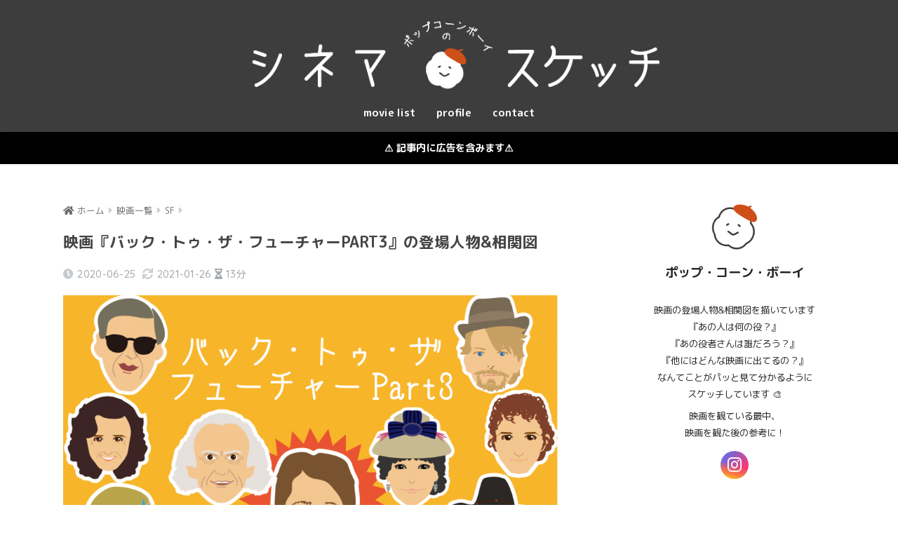

--- FILE ---
content_type: text/html; charset=UTF-8
request_url: http://cinema-sketch.com/2020/06/25/backtothefuture_3_correlationdiagram/
body_size: 33374
content:
<!doctype html><html lang="ja"><head><meta charset="utf-8"><meta http-equiv="X-UA-Compatible" content="IE=edge"><meta name="HandheldFriendly" content="True"><meta name="MobileOptimized" content="320"><meta name="viewport" content="width=device-width, initial-scale=1, viewport-fit=cover"/><meta name="msapplication-TileColor" content="#3d3d3d"><meta name="theme-color" content="#3d3d3d"><link rel="pingback" href="http://cinema-sketch.com/xmlrpc.php"><title>『バック・トゥ・ザ・フューチャーPART3』の相関図&amp;キャスト一覧！</title><meta name='robots' content='max-image-preview:large' /><link rel='dns-prefetch' href='//webfonts.sakura.ne.jp' /><link rel='dns-prefetch' href='//ajax.googleapis.com' /><link rel='dns-prefetch' href='//www.google.com' /><link rel='dns-prefetch' href='//fonts.googleapis.com' /><link rel='dns-prefetch' href='//use.fontawesome.com' /><link rel="alternate" type="application/rss+xml" title="ポップコーンボーイのシネマスケッチ &raquo; フィード" href="http://cinema-sketch.com/feed/" /><link rel="alternate" type="application/rss+xml" title="ポップコーンボーイのシネマスケッチ &raquo; コメントフィード" href="http://cinema-sketch.com/comments/feed/" /> <script defer src="[data-uri]"></script> <link rel='stylesheet' id='sng-stylesheet-css' href='http://cinema-sketch.com/wp-content/cache/autoptimize/autoptimize_single_dea5efac9fb2c95fb3fde37d9d4e10f4.php?ver2_0_3' type='text/css' media='all' /><link rel='stylesheet' id='sng-option-css' href='http://cinema-sketch.com/wp-content/cache/autoptimize/autoptimize_single_cbf01b7150769ebb2ebf22c486c54fc4.php?ver2_0_3' type='text/css' media='all' /><link rel='stylesheet' id='sng-googlefonts-css' href='https://fonts.googleapis.com/css?family=Quicksand%3A500%2C700%7CM+PLUS+Rounded+1c%3A400%2C700&#038;display=swap' type='text/css' media='all' /><link rel='stylesheet' id='sng-fontawesome-css' href='https://use.fontawesome.com/releases/v5.11.2/css/all.css' type='text/css' media='all' /><style id='wp-emoji-styles-inline-css' type='text/css'>img.wp-smiley, img.emoji {
		display: inline !important;
		border: none !important;
		box-shadow: none !important;
		height: 1em !important;
		width: 1em !important;
		margin: 0 0.07em !important;
		vertical-align: -0.1em !important;
		background: none !important;
		padding: 0 !important;
	}</style><link rel='stylesheet' id='wp-block-library-css' href='http://cinema-sketch.com/wp-includes/css/dist/block-library/style.min.css' type='text/css' media='all' /><style id='classic-theme-styles-inline-css' type='text/css'>/*! This file is auto-generated */
.wp-block-button__link{color:#fff;background-color:#32373c;border-radius:9999px;box-shadow:none;text-decoration:none;padding:calc(.667em + 2px) calc(1.333em + 2px);font-size:1.125em}.wp-block-file__button{background:#32373c;color:#fff;text-decoration:none}</style><style id='global-styles-inline-css' type='text/css'>:root{--wp--preset--aspect-ratio--square: 1;--wp--preset--aspect-ratio--4-3: 4/3;--wp--preset--aspect-ratio--3-4: 3/4;--wp--preset--aspect-ratio--3-2: 3/2;--wp--preset--aspect-ratio--2-3: 2/3;--wp--preset--aspect-ratio--16-9: 16/9;--wp--preset--aspect-ratio--9-16: 9/16;--wp--preset--color--black: #000000;--wp--preset--color--cyan-bluish-gray: #abb8c3;--wp--preset--color--white: #ffffff;--wp--preset--color--pale-pink: #f78da7;--wp--preset--color--vivid-red: #cf2e2e;--wp--preset--color--luminous-vivid-orange: #ff6900;--wp--preset--color--luminous-vivid-amber: #fcb900;--wp--preset--color--light-green-cyan: #7bdcb5;--wp--preset--color--vivid-green-cyan: #00d084;--wp--preset--color--pale-cyan-blue: #8ed1fc;--wp--preset--color--vivid-cyan-blue: #0693e3;--wp--preset--color--vivid-purple: #9b51e0;--wp--preset--gradient--vivid-cyan-blue-to-vivid-purple: linear-gradient(135deg,rgba(6,147,227,1) 0%,rgb(155,81,224) 100%);--wp--preset--gradient--light-green-cyan-to-vivid-green-cyan: linear-gradient(135deg,rgb(122,220,180) 0%,rgb(0,208,130) 100%);--wp--preset--gradient--luminous-vivid-amber-to-luminous-vivid-orange: linear-gradient(135deg,rgba(252,185,0,1) 0%,rgba(255,105,0,1) 100%);--wp--preset--gradient--luminous-vivid-orange-to-vivid-red: linear-gradient(135deg,rgba(255,105,0,1) 0%,rgb(207,46,46) 100%);--wp--preset--gradient--very-light-gray-to-cyan-bluish-gray: linear-gradient(135deg,rgb(238,238,238) 0%,rgb(169,184,195) 100%);--wp--preset--gradient--cool-to-warm-spectrum: linear-gradient(135deg,rgb(74,234,220) 0%,rgb(151,120,209) 20%,rgb(207,42,186) 40%,rgb(238,44,130) 60%,rgb(251,105,98) 80%,rgb(254,248,76) 100%);--wp--preset--gradient--blush-light-purple: linear-gradient(135deg,rgb(255,206,236) 0%,rgb(152,150,240) 100%);--wp--preset--gradient--blush-bordeaux: linear-gradient(135deg,rgb(254,205,165) 0%,rgb(254,45,45) 50%,rgb(107,0,62) 100%);--wp--preset--gradient--luminous-dusk: linear-gradient(135deg,rgb(255,203,112) 0%,rgb(199,81,192) 50%,rgb(65,88,208) 100%);--wp--preset--gradient--pale-ocean: linear-gradient(135deg,rgb(255,245,203) 0%,rgb(182,227,212) 50%,rgb(51,167,181) 100%);--wp--preset--gradient--electric-grass: linear-gradient(135deg,rgb(202,248,128) 0%,rgb(113,206,126) 100%);--wp--preset--gradient--midnight: linear-gradient(135deg,rgb(2,3,129) 0%,rgb(40,116,252) 100%);--wp--preset--font-size--small: 13px;--wp--preset--font-size--medium: 20px;--wp--preset--font-size--large: 36px;--wp--preset--font-size--x-large: 42px;--wp--preset--spacing--20: 0.44rem;--wp--preset--spacing--30: 0.67rem;--wp--preset--spacing--40: 1rem;--wp--preset--spacing--50: 1.5rem;--wp--preset--spacing--60: 2.25rem;--wp--preset--spacing--70: 3.38rem;--wp--preset--spacing--80: 5.06rem;--wp--preset--shadow--natural: 6px 6px 9px rgba(0, 0, 0, 0.2);--wp--preset--shadow--deep: 12px 12px 50px rgba(0, 0, 0, 0.4);--wp--preset--shadow--sharp: 6px 6px 0px rgba(0, 0, 0, 0.2);--wp--preset--shadow--outlined: 6px 6px 0px -3px rgba(255, 255, 255, 1), 6px 6px rgba(0, 0, 0, 1);--wp--preset--shadow--crisp: 6px 6px 0px rgba(0, 0, 0, 1);}:where(.is-layout-flex){gap: 0.5em;}:where(.is-layout-grid){gap: 0.5em;}body .is-layout-flex{display: flex;}.is-layout-flex{flex-wrap: wrap;align-items: center;}.is-layout-flex > :is(*, div){margin: 0;}body .is-layout-grid{display: grid;}.is-layout-grid > :is(*, div){margin: 0;}:where(.wp-block-columns.is-layout-flex){gap: 2em;}:where(.wp-block-columns.is-layout-grid){gap: 2em;}:where(.wp-block-post-template.is-layout-flex){gap: 1.25em;}:where(.wp-block-post-template.is-layout-grid){gap: 1.25em;}.has-black-color{color: var(--wp--preset--color--black) !important;}.has-cyan-bluish-gray-color{color: var(--wp--preset--color--cyan-bluish-gray) !important;}.has-white-color{color: var(--wp--preset--color--white) !important;}.has-pale-pink-color{color: var(--wp--preset--color--pale-pink) !important;}.has-vivid-red-color{color: var(--wp--preset--color--vivid-red) !important;}.has-luminous-vivid-orange-color{color: var(--wp--preset--color--luminous-vivid-orange) !important;}.has-luminous-vivid-amber-color{color: var(--wp--preset--color--luminous-vivid-amber) !important;}.has-light-green-cyan-color{color: var(--wp--preset--color--light-green-cyan) !important;}.has-vivid-green-cyan-color{color: var(--wp--preset--color--vivid-green-cyan) !important;}.has-pale-cyan-blue-color{color: var(--wp--preset--color--pale-cyan-blue) !important;}.has-vivid-cyan-blue-color{color: var(--wp--preset--color--vivid-cyan-blue) !important;}.has-vivid-purple-color{color: var(--wp--preset--color--vivid-purple) !important;}.has-black-background-color{background-color: var(--wp--preset--color--black) !important;}.has-cyan-bluish-gray-background-color{background-color: var(--wp--preset--color--cyan-bluish-gray) !important;}.has-white-background-color{background-color: var(--wp--preset--color--white) !important;}.has-pale-pink-background-color{background-color: var(--wp--preset--color--pale-pink) !important;}.has-vivid-red-background-color{background-color: var(--wp--preset--color--vivid-red) !important;}.has-luminous-vivid-orange-background-color{background-color: var(--wp--preset--color--luminous-vivid-orange) !important;}.has-luminous-vivid-amber-background-color{background-color: var(--wp--preset--color--luminous-vivid-amber) !important;}.has-light-green-cyan-background-color{background-color: var(--wp--preset--color--light-green-cyan) !important;}.has-vivid-green-cyan-background-color{background-color: var(--wp--preset--color--vivid-green-cyan) !important;}.has-pale-cyan-blue-background-color{background-color: var(--wp--preset--color--pale-cyan-blue) !important;}.has-vivid-cyan-blue-background-color{background-color: var(--wp--preset--color--vivid-cyan-blue) !important;}.has-vivid-purple-background-color{background-color: var(--wp--preset--color--vivid-purple) !important;}.has-black-border-color{border-color: var(--wp--preset--color--black) !important;}.has-cyan-bluish-gray-border-color{border-color: var(--wp--preset--color--cyan-bluish-gray) !important;}.has-white-border-color{border-color: var(--wp--preset--color--white) !important;}.has-pale-pink-border-color{border-color: var(--wp--preset--color--pale-pink) !important;}.has-vivid-red-border-color{border-color: var(--wp--preset--color--vivid-red) !important;}.has-luminous-vivid-orange-border-color{border-color: var(--wp--preset--color--luminous-vivid-orange) !important;}.has-luminous-vivid-amber-border-color{border-color: var(--wp--preset--color--luminous-vivid-amber) !important;}.has-light-green-cyan-border-color{border-color: var(--wp--preset--color--light-green-cyan) !important;}.has-vivid-green-cyan-border-color{border-color: var(--wp--preset--color--vivid-green-cyan) !important;}.has-pale-cyan-blue-border-color{border-color: var(--wp--preset--color--pale-cyan-blue) !important;}.has-vivid-cyan-blue-border-color{border-color: var(--wp--preset--color--vivid-cyan-blue) !important;}.has-vivid-purple-border-color{border-color: var(--wp--preset--color--vivid-purple) !important;}.has-vivid-cyan-blue-to-vivid-purple-gradient-background{background: var(--wp--preset--gradient--vivid-cyan-blue-to-vivid-purple) !important;}.has-light-green-cyan-to-vivid-green-cyan-gradient-background{background: var(--wp--preset--gradient--light-green-cyan-to-vivid-green-cyan) !important;}.has-luminous-vivid-amber-to-luminous-vivid-orange-gradient-background{background: var(--wp--preset--gradient--luminous-vivid-amber-to-luminous-vivid-orange) !important;}.has-luminous-vivid-orange-to-vivid-red-gradient-background{background: var(--wp--preset--gradient--luminous-vivid-orange-to-vivid-red) !important;}.has-very-light-gray-to-cyan-bluish-gray-gradient-background{background: var(--wp--preset--gradient--very-light-gray-to-cyan-bluish-gray) !important;}.has-cool-to-warm-spectrum-gradient-background{background: var(--wp--preset--gradient--cool-to-warm-spectrum) !important;}.has-blush-light-purple-gradient-background{background: var(--wp--preset--gradient--blush-light-purple) !important;}.has-blush-bordeaux-gradient-background{background: var(--wp--preset--gradient--blush-bordeaux) !important;}.has-luminous-dusk-gradient-background{background: var(--wp--preset--gradient--luminous-dusk) !important;}.has-pale-ocean-gradient-background{background: var(--wp--preset--gradient--pale-ocean) !important;}.has-electric-grass-gradient-background{background: var(--wp--preset--gradient--electric-grass) !important;}.has-midnight-gradient-background{background: var(--wp--preset--gradient--midnight) !important;}.has-small-font-size{font-size: var(--wp--preset--font-size--small) !important;}.has-medium-font-size{font-size: var(--wp--preset--font-size--medium) !important;}.has-large-font-size{font-size: var(--wp--preset--font-size--large) !important;}.has-x-large-font-size{font-size: var(--wp--preset--font-size--x-large) !important;}
:where(.wp-block-post-template.is-layout-flex){gap: 1.25em;}:where(.wp-block-post-template.is-layout-grid){gap: 1.25em;}
:where(.wp-block-columns.is-layout-flex){gap: 2em;}:where(.wp-block-columns.is-layout-grid){gap: 2em;}
:root :where(.wp-block-pullquote){font-size: 1.5em;line-height: 1.6;}</style><link rel='stylesheet' id='contact-form-7-css' href='http://cinema-sketch.com/wp-content/cache/autoptimize/autoptimize_single_3fd2afa98866679439097f4ab102fe0a.php' type='text/css' media='all' /><link rel='stylesheet' id='twenty20-css' href='http://cinema-sketch.com/wp-content/cache/autoptimize/autoptimize_single_481bd1be8a010428462d1d96d83b8e0c.php' type='text/css' media='all' /><link rel='stylesheet' id='poripu-style-css' href='http://cinema-sketch.com/wp-content/cache/autoptimize/autoptimize_single_0fd533a2d313d6b6044cde611058d220.php' type='text/css' media='all' /><link rel='stylesheet' id='child-style-css' href='http://cinema-sketch.com/wp-content/cache/autoptimize/autoptimize_single_e562eeb11113b8efc429b66c067e1a66.php' type='text/css' media='all' /><link rel='stylesheet' id='bafg_twentytwenty-css' href='http://cinema-sketch.com/wp-content/cache/autoptimize/autoptimize_single_b228d5ef12f4b91fbf5cbb57c4e3f263.php' type='text/css' media='all' /><link rel='stylesheet' id='bafg-style-css' href='http://cinema-sketch.com/wp-content/cache/autoptimize/autoptimize_single_ec0b0c92f89b8cb3a313e5c45c2d4ad7.php' type='text/css' media='all' /> <script type="text/javascript" src="https://ajax.googleapis.com/ajax/libs/jquery/2.2.4/jquery.min.js" id="jquery-js"></script> <script defer type="text/javascript" src="//webfonts.sakura.ne.jp/js/sakurav3.js?fadein=0" id="typesquare_std-js"></script> <script defer type="text/javascript" src="http://cinema-sketch.com/wp-content/cache/autoptimize/autoptimize_single_30c287098fb824e35e2e9f16ceedd24b.php" id="eventMove-js"></script> <script defer type="text/javascript" src="http://cinema-sketch.com/wp-content/cache/autoptimize/autoptimize_single_159913215391c0c005f5e1464a3a6c96.php" id="bafg_twentytwenty-js"></script> <link rel="https://api.w.org/" href="http://cinema-sketch.com/wp-json/" /><link rel="alternate" title="JSON" type="application/json" href="http://cinema-sketch.com/wp-json/wp/v2/posts/1671" /><link rel="EditURI" type="application/rsd+xml" title="RSD" href="http://cinema-sketch.com/xmlrpc.php?rsd" /><link rel="canonical" href="http://cinema-sketch.com/2020/06/25/backtothefuture_3_correlationdiagram/" /><link rel='shortlink' href='http://cinema-sketch.com/?p=1671' /><link rel="alternate" title="oEmbed (JSON)" type="application/json+oembed" href="http://cinema-sketch.com/wp-json/oembed/1.0/embed?url=http%3A%2F%2Fcinema-sketch.com%2F2020%2F06%2F25%2Fbacktothefuture_3_correlationdiagram%2F" /><link rel="alternate" title="oEmbed (XML)" type="text/xml+oembed" href="http://cinema-sketch.com/wp-json/oembed/1.0/embed?url=http%3A%2F%2Fcinema-sketch.com%2F2020%2F06%2F25%2Fbacktothefuture_3_correlationdiagram%2F&#038;format=xml" /><meta name="description" content="『バック・トゥ・ザ・フューチャーPART3』の出演者の紹介をしています！
相関図・時系列・キャストのプロフィールとその後についても書いています！" /><meta property="og:title" content="映画『バック・トゥ・ザ・フューチャーPART3』の登場人物&amp;相関図" /><meta property="og:description" content="『バック・トゥ・ザ・フューチャーPART3』の出演者の紹介をしています！
相関図・時系列・キャストのプロフィールとその後についても書いています！" /><meta property="og:type" content="article" /><meta property="og:url" content="http://cinema-sketch.com/2020/06/25/backtothefuture_3_correlationdiagram/" /><meta property="og:image" content="http://cinema-sketch.com/wp-content/uploads/2020/06/02_eyecatching_BTTF3-1024x590.png" /><meta name="thumbnail" content="http://cinema-sketch.com/wp-content/uploads/2020/06/02_eyecatching_BTTF3-1024x590.png" /><meta property="og:site_name" content="ポップコーンボーイのシネマスケッチ" /><meta name="twitter:card" content="summary_large_image" />  <script defer src="https://www.googletagmanager.com/gtag/js?id=UA-163475323-1"></script> <script defer src="[data-uri]"></script> <style type="text/css" id="custom-background-css">body.custom-background { background-color: #ffffff; }</style><link rel="icon" href="http://cinema-sketch.com/wp-content/uploads/2020/05/cropped-pocornboy_icon-01-1-32x32.png" sizes="32x32" /><link rel="icon" href="http://cinema-sketch.com/wp-content/uploads/2020/05/cropped-pocornboy_icon-01-1-192x192.png" sizes="192x192" /><link rel="apple-touch-icon" href="http://cinema-sketch.com/wp-content/uploads/2020/05/cropped-pocornboy_icon-01-1-180x180.png" /><meta name="msapplication-TileImage" content="http://cinema-sketch.com/wp-content/uploads/2020/05/cropped-pocornboy_icon-01-1-270x270.png" /><style type="text/css" id="wp-custom-css">/* SHAREボタン設定 */
.entry-header .fab-btn {
  background: #ffb36b; /* ボタンの背景色 */
  color:#ffffff; /* アイコン色 */
}
.entry-header .fab-btn i:after {
  color: #ffffff; /* 文字色 */
}

 /* プロフィール背景非表示設定 */
.yourprofile {
    padding: 10px 0;
}
.yourprofile .profile-img {
    margin: 10px auto 0;
}</style><style>a{color:#6b6b6b}.main-c, .has-sango-main-color{color:#3d3d3d}.main-bc, .has-sango-main-background-color{background-color:#3d3d3d}.main-bdr, #inner-content .main-bdr{border-color:#3d3d3d}.pastel-c, .has-sango-pastel-color{color:#515151}.pastel-bc, .has-sango-pastel-background-color, #inner-content .pastel-bc{background-color:#515151}.accent-c, .has-sango-accent-color{color:#ffb36b}.accent-bc, .has-sango-accent-background-color{background-color:#ffb36b}.header, #footer-menu, .drawer__title{background-color:#3d3d3d}#logo a{color:#ffffff}.desktop-nav li a , .mobile-nav li a, #footer-menu a, #drawer__open, .header-search__open, .copyright, .drawer__title{color:#ffffff}.drawer__title .close span, .drawer__title .close span:before{background:#ffffff}.desktop-nav li:after{background:#ffffff}.mobile-nav .current-menu-item{border-bottom-color:#ffffff}.widgettitle{color:#ffffff;background-color:#9e9e9e}.footer{background-color:#e0e4eb}.footer, .footer a, .footer .widget ul li a{color:#3c3c3c}#toc_container .toc_title, .entry-content .ez-toc-title-container, #footer_menu .raised, .pagination a, .pagination span, #reply-title:before, .entry-content blockquote:before, .main-c-before li:before, .main-c-b:before{color:#3d3d3d}#searchsubmit, #toc_container .toc_title:before, .ez-toc-title-container:before, .cat-name, .pre_tag > span, .pagination .current, #submit, .withtag_list > span, .main-bc-before li:before{background-color:#3d3d3d}#toc_container, #ez-toc-container, h3, .li-mainbdr ul, .li-mainbdr ol{border-color:#3d3d3d}.search-title i, .acc-bc-before li:before{background:#ffb36b}.li-accentbdr ul, .li-accentbdr ol{border-color:#ffb36b}.pagination a:hover, .li-pastelbc ul, .li-pastelbc ol{background:#515151}body{font-size:90%}@media only screen and (min-width:481px){body{font-size:107%}}@media only screen and (min-width:1030px){body{font-size:90%}}.totop{background:#9e9e9e}.header-info a{color:#FFF;background:linear-gradient(95deg, #000000, #000000)}.fixed-menu ul{background:#FFF}.fixed-menu a{color:#a2a7ab}.fixed-menu .current-menu-item a, .fixed-menu ul li a.active{color:#6bb6ff}.post-tab{background:#FFF}.post-tab > div{color:#a7a7a7}.post-tab > div.tab-active{background:linear-gradient(45deg, #bdb9ff, #67b8ff)}body{font-family:"M PLUS Rounded 1c","Helvetica", "Arial", "Hiragino Kaku Gothic ProN", "Hiragino Sans", YuGothic, "Yu Gothic", "メイリオ", Meiryo, sans-serif;}.dfont{font-family:"Quicksand","M PLUS Rounded 1c","Helvetica", "Arial", "Hiragino Kaku Gothic ProN", "Hiragino Sans", YuGothic, "Yu Gothic", "メイリオ", Meiryo, sans-serif;}.post, .sidebar .widget{border:solid 1px rgba(0,0,0,.08)}.sidebar .widget{border-radius:4px;overflow:hidden}.sidebar .widget_search{border:none}.sidebar .widget_search input{border:solid 1px #ececec}.sidelong__article{box-shadow:0 1px 4px rgba(0,0,0,.18)}.archive-header{box-shadow:0 1px 2px rgba(0,0,0,.15)}.body_bc{background-color:ffffff}</style><style>/*吹き出し右*/
	.right .sc {
    	background:#eeeeee;/*ふきだしの中の色*/
		border: solid 2px #eeeeee;/*ふきだしの線の色*/
    	color: #212121;/*文字の色*/
		}
	.right .sc:before, .right .sc:after{
		border-left-color:#eeeeee;
		}
/*ふきだし左*/
	.sc {
		background: #eee;/*ふきだしの中の色*/
		border: solid 2px #eee;/*ふきだしの線の色*/
		color: #212121;/*文字の色*/
}
	.sc:before,
	.sc:after {
		border-right: 12px solid #eee;/*ふきだしの線の色*/
}
/*wppのランキングカラーをアクセントカラーに*/
	.my-widget.show_num li:nth-child(-n+3):before{
		    background: #ffb36b;
		}
/*topオススメの下線をアクセントカラーに*/
	div.osusume-b {
    	border-bottom: solid 3px #ffb36b;
}
	div.shinchaku-b {
    	border-bottom: solid 3px #3d3d3d;
}</style><meta name="google-site-verification" content="_PtqwYJ8cObDAjPMNCmM6b4nWfNfUkftwXGuY50n7D0" /></head><body class="post-template-default single single-post postid-1671 single-format-standard custom-background fa5"><div id="container"><header class="header header--center"><div id="inner-header" class="wrap cf"><div id="logo" class="header-logo h1 dfont"> <a href="http://cinema-sketch.com" class="header-logo__link"> <img src="http://cinema-sketch.com/wp-content/uploads/2020/04/8f572a111f230304e35382edaf470d4c.png" alt="ポップコーンボーイのシネマスケッチ" class="header-logo__img"> </a></div><div class="header-search"> <label class="header-search__open" for="header-search-input"><i class="fas fa-search"></i></label> <input type="checkbox" class="header-search__input" id="header-search-input" onclick="document.querySelector('.header-search__modal .searchform__input').focus()"> <label class="header-search__close" for="header-search-input"></label><div class="header-search__modal"><form role="search" method="get" id="searchform" class="searchform" action="http://cinema-sketch.com/"><div> <input type="search" id="s" class="searchform__input" name="s" value="" placeholder="検索" /> <button type="submit" id="searchsubmit" class="searchform__submit"><i class="fas fa-search"></i></button></div></form></div></div><nav class="desktop-nav clearfix"><ul id="menu-%e5%9b%ba%e5%ae%9a%e3%83%a1%e3%83%8b%e3%83%a5%e3%83%bc" class="menu"><li id="menu-item-716" class="menu-item menu-item-type-post_type menu-item-object-page menu-item-716"><a href="http://cinema-sketch.com/movie-list/">movie list</a></li><li id="menu-item-717" class="menu-item menu-item-type-post_type menu-item-object-page menu-item-717"><a href="http://cinema-sketch.com/profile/">profile</a></li><li id="menu-item-715" class="menu-item menu-item-type-post_type menu-item-object-page menu-item-715"><a href="http://cinema-sketch.com/contact/">contact</a></li></ul></nav></div> <script data-ad-client="ca-pub-3433157419345761" async src="https://pagead2.googlesyndication.com/pagead/js/adsbygoogle.js"></script> </header><div class="header-info "> <a href=""> &#x26a0; 記事内に広告を含みます&#x26a0; </a></div><div id="content"><div id="inner-content" class="wrap cf"><main id="main" class="m-all t-2of3 d-5of7 cf"><article id="entry" class="cf post-1671 post type-post status-publish format-standard has-post-thumbnail category-sf tag-113 tag-121 tag-122"><header class="article-header entry-header"><nav id="breadcrumb" class="breadcrumb"><ul itemscope itemtype="http://schema.org/BreadcrumbList"><li itemprop="itemListElement" itemscope itemtype="http://schema.org/ListItem"><a href="http://cinema-sketch.com" itemprop="item"><span itemprop="name">ホーム</span></a><meta itemprop="position" content="1" /></li><li itemprop="itemListElement" itemscope itemtype="http://schema.org/ListItem"><a href="http://cinema-sketch.com/category/movie/" itemprop="item"><span itemprop="name">映画一覧</span></a><meta itemprop="position" content="2" /></li><li itemprop="itemListElement" itemscope itemtype="http://schema.org/ListItem"><a href="http://cinema-sketch.com/category/movie/sf/" itemprop="item"><span itemprop="name">SF</span></a><meta itemprop="position" content="3" /></li></ul></nav><h1 class="entry-title single-title">映画『バック・トゥ・ザ・フューチャーPART3』の登場人物&#038;相関図</h1><p class="entry-meta vcard dfont"> <time class="pubdate entry-time" itemprop="datePublished" datetime="2020-06-25">2020-06-25</time><time class="updated entry-time" itemprop="dateModified" datetime="2021-01-26">2021-01-26</time> <i class="fa fa-hourglass-half" aria-hidden="true"></i> 13分</p><p class="post-thumbnail"><img width="880" height="507" src="http://cinema-sketch.com/wp-content/uploads/2020/06/02_eyecatching_BTTF3-1024x590.png" class="attachment-large size-large wp-post-image" alt="バック・トゥ・ザ・フューチャー PART3" decoding="async" fetchpriority="high" srcset="http://cinema-sketch.com/wp-content/uploads/2020/06/02_eyecatching_BTTF3-1024x590.png 1024w, http://cinema-sketch.com/wp-content/uploads/2020/06/02_eyecatching_BTTF3-300x173.png 300w, http://cinema-sketch.com/wp-content/uploads/2020/06/02_eyecatching_BTTF3-768x442.png 768w, http://cinema-sketch.com/wp-content/uploads/2020/06/02_eyecatching_BTTF3-940x542.png 940w, http://cinema-sketch.com/wp-content/uploads/2020/06/02_eyecatching_BTTF3-520x300.png 520w, http://cinema-sketch.com/wp-content/uploads/2020/06/02_eyecatching_BTTF3.png 1418w" sizes="(max-width: 880px) 100vw, 880px" /></p> <input type="checkbox" id="fab"> <label class="fab-btn accent-bc" for="fab"><i class="fa fa-share-alt"></i></label> <label class="fab__close-cover" for="fab"></label><div id="fab__contents"><div class="fab__contents-main dfont"> <label class="close" for="fab"><span></span></label><p class="fab__contents_title">SHARE</p><div class="fab__contents_img" style="background-image: url(http://cinema-sketch.com/wp-content/uploads/2020/06/02_eyecatching_BTTF3-520x300.png);"></div><div class="sns-btn sns-dif"><ul><li class="tw sns-btn__item"> <a href="https://twitter.com/share?url=http%3A%2F%2Fcinema-sketch.com%2F2020%2F06%2F25%2Fbacktothefuture_3_correlationdiagram%2F&text=%E6%98%A0%E7%94%BB%E3%80%8E%E3%83%90%E3%83%83%E3%82%AF%E3%83%BB%E3%83%88%E3%82%A5%E3%83%BB%E3%82%B6%E3%83%BB%E3%83%95%E3%83%A5%E3%83%BC%E3%83%81%E3%83%A3%E3%83%BCPART3%E3%80%8F%E3%81%AE%E7%99%BB%E5%A0%B4%E4%BA%BA%E7%89%A9%26%E7%9B%B8%E9%96%A2%E5%9B%B3%EF%BD%9C%E3%83%9D%E3%83%83%E3%83%97%E3%82%B3%E3%83%BC%E3%83%B3%E3%83%9C%E3%83%BC%E3%82%A4%E3%81%AE%E3%82%B7%E3%83%8D%E3%83%9E%E3%82%B9%E3%82%B1%E3%83%83%E3%83%81" target="_blank" rel="nofollow noopener noreferrer"> <i class="fab fa-twitter"></i> <span class="share_txt">ツイート</span> </a></li><li class="fb sns-btn__item"> <a href="https://www.facebook.com/share.php?u=http%3A%2F%2Fcinema-sketch.com%2F2020%2F06%2F25%2Fbacktothefuture_3_correlationdiagram%2F" target="_blank" rel="nofollow noopener noreferrer"> <i class="fab fa-facebook"></i> <span class="share_txt">シェア</span> </a></li><li class="hatebu sns-btn__item"> <a href="http://b.hatena.ne.jp/add?mode=confirm&url=http%3A%2F%2Fcinema-sketch.com%2F2020%2F06%2F25%2Fbacktothefuture_3_correlationdiagram%2F&title=%E6%98%A0%E7%94%BB%E3%80%8E%E3%83%90%E3%83%83%E3%82%AF%E3%83%BB%E3%83%88%E3%82%A5%E3%83%BB%E3%82%B6%E3%83%BB%E3%83%95%E3%83%A5%E3%83%BC%E3%83%81%E3%83%A3%E3%83%BCPART3%E3%80%8F%E3%81%AE%E7%99%BB%E5%A0%B4%E4%BA%BA%E7%89%A9%26%E7%9B%B8%E9%96%A2%E5%9B%B3%EF%BD%9C%E3%83%9D%E3%83%83%E3%83%97%E3%82%B3%E3%83%BC%E3%83%B3%E3%83%9C%E3%83%BC%E3%82%A4%E3%81%AE%E3%82%B7%E3%83%8D%E3%83%9E%E3%82%B9%E3%82%B1%E3%83%83%E3%83%81" target="_blank" rel="nofollow noopener noreferrer"> <i class="fa fa-hatebu"></i> <span class="share_txt">はてブ</span> </a></li><li class="line sns-btn__item"> <a href="https://social-plugins.line.me/lineit/share?url=http%3A%2F%2Fcinema-sketch.com%2F2020%2F06%2F25%2Fbacktothefuture_3_correlationdiagram%2F&text=%E6%98%A0%E7%94%BB%E3%80%8E%E3%83%90%E3%83%83%E3%82%AF%E3%83%BB%E3%83%88%E3%82%A5%E3%83%BB%E3%82%B6%E3%83%BB%E3%83%95%E3%83%A5%E3%83%BC%E3%83%81%E3%83%A3%E3%83%BCPART3%E3%80%8F%E3%81%AE%E7%99%BB%E5%A0%B4%E4%BA%BA%E7%89%A9%26%E7%9B%B8%E9%96%A2%E5%9B%B3%EF%BD%9C%E3%83%9D%E3%83%83%E3%83%97%E3%82%B3%E3%83%BC%E3%83%B3%E3%83%9C%E3%83%BC%E3%82%A4%E3%81%AE%E3%82%B7%E3%83%8D%E3%83%9E%E3%82%B9%E3%82%B1%E3%83%83%E3%83%81" target="_blank" rel="nofollow noopener noreferrer"> <i class="fab fa-line"></i> <span class="share_txt share_txt_line dfont">LINE</span> </a></li><li class="pkt sns-btn__item"> <a href="http://getpocket.com/edit?url=http%3A%2F%2Fcinema-sketch.com%2F2020%2F06%2F25%2Fbacktothefuture_3_correlationdiagram%2F&title=%E6%98%A0%E7%94%BB%E3%80%8E%E3%83%90%E3%83%83%E3%82%AF%E3%83%BB%E3%83%88%E3%82%A5%E3%83%BB%E3%82%B6%E3%83%BB%E3%83%95%E3%83%A5%E3%83%BC%E3%83%81%E3%83%A3%E3%83%BCPART3%E3%80%8F%E3%81%AE%E7%99%BB%E5%A0%B4%E4%BA%BA%E7%89%A9%26%E7%9B%B8%E9%96%A2%E5%9B%B3%EF%BD%9C%E3%83%9D%E3%83%83%E3%83%97%E3%82%B3%E3%83%BC%E3%83%B3%E3%83%9C%E3%83%BC%E3%82%A4%E3%81%AE%E3%82%B7%E3%83%8D%E3%83%9E%E3%82%B9%E3%82%B1%E3%83%83%E3%83%81" target="_blank" rel="nofollow noopener noreferrer"> <i class="fab fa-get-pocket"></i> <span class="share_txt">Pocket</span> </a></li></ul></div></div></div></header><section class="entry-content cf"><p><span class="big keiko_yellow"><br /> 100年前へ行って、人生を変えろ！！！<br /> </span></p><p>&nbsp;</p><p>映画、<strong>「バック・トゥ・ザ・フューチャーPART3」</strong>について、<br /> <strong><span class="keiko_yellow">イラストで分かりやすく紹介</strong>します！</p><p>&nbsp;</p><div class="sng-box box29"><div class="box-title">この記事はこんな人におすすめです</div><div class="box-content"><div class="list-raw"><ul><li><strong>キャストの名前と役名を知りたい！</strong></li><li><strong>キャストの他の出演作を知りたい！</strong></li><li><strong>監督の他の作品を知りたい！</strong></li></ul><p></div></div></div><div class="widget_text sponsored"><div class="textwidget custom-html-widget"><script async src="https://pagead2.googlesyndication.com/pagead/js/adsbygoogle.js?client=ca-pub-3433157419345761"
     crossorigin="anonymous"></script>  <ins class="adsbygoogle"
 style="display:block"
 data-ad-client="ca-pub-3433157419345761"
 data-ad-slot="2659737250"
 data-ad-format="auto"
 data-full-width-responsive="true"></ins> <script>(adsbygoogle = window.adsbygoogle || []).push({});</script></div></div><div id="toc_container" class="no_bullets"><p class="toc_title">Contents</p><ul class="toc_list"><li><a href="#emsp_038">&emsp;基本情報 &#038; あらすじ</a></li><li><a href="#emsp_038-2">&emsp;登場人物 &#038; 相関図</a><ul><li><a href="#_038">こぼれ話 &#038; ネタバレ感想</a></li></ul></li><li><a href="#emsp">&emsp;出演者一覧</a><ul><li><a href="#i">マーティ・マクフライ役／シェイマス・マクフライ役</a></li><li><a href="#i-2">エメット・ブラウン博士（ドク)役</a></li><li><a href="#i-3">クララ・クレイトン・ブラウン役</a></li><li><a href="#i-4">ロレイン・ベインズ・マクフライ役／マギー・マクフライ役</a></li><li><a href="#i-5">ビフ・タネン役／ビュフォード・タネン役</a></li><li><a href="#i-6">ジェニファー・パーカー役</a></li><li><a href="#i-7">ジョージ・マクフライ役</a></li><li><a href="#i-8">その他の出演者たち</a></li><li><a href="#i-9">『バック・トゥ・ザ・フューチャー』シリーズをじっくり観る！</a></li></ul></li><li><a href="#emsp-2">&emsp;ロバート・ゼメキス監督について</a></li></ul></div><h2 p class="hh hh8"><span id="emsp_038">&emsp;基本情報 &#038; あらすじ</span></h2><figure class="wp-block-image size-large"> <br /> <script defer src="[data-uri]"></script></p><div id="msmaflink-TN3Ki">リンク</div><p><br /> &emsp;原題：Back to the Future Part III<br /> &emsp;監督：ロバート・ゼメキス<br /> &emsp;脚本：ロバート・ゼメキス<br /> &emsp;&emsp;&emsp;&emsp;ボブ・ゲイル<br /> &emsp;国　：アメリカ合衆国<br /> &emsp;公開：1990年5月25日(米)<br /> &emsp;&emsp;&emsp;&emsp;1990年7月6日(日)<br /> &emsp;時間：118分<br /> &emsp;原作：ー<br /> &emsp;音楽：アラン・シルヴェストリ<br /> &nbsp;<br /></figure><blockquote class="quote_silver"><p><span class="big">あらすじ＿<br /> SFタイムトラベル映画３部作シリーズの最終作には、過去最大のタイムトリップが待ち受けていた。予想していなかった出来事により1955年に留まってしまったマーティ（マイケル・J・フォックス）は、ドク・ブラウン（クリストファー・ロイド）を救うため、今度は1885年にタイムトリップする。マーティはドクが教師のクララ・クレイトン（メアリー・スティーンバージェン）との恋に堕ちる前にドクを救わなくてはならないのだ。ドクの救出、デロリアンの操作、そして過去、現在、未来を元通りに戻すこと、全てマーティの肩にかかっている。アカデミー賞受賞製作者のスティーヴン・スピルバーグとロバート・ゼメキスがお届けする「バック・トゥ・ザ・フューチャーPART３」は、永久の大ヒットシリーズとなった作品の最終編だ。<span class="small"><a href="https://filmarks.com/movies/6890/spoiler" target="_blank" rel="noopener noreferrer">出典元</a></span></p></blockquote><h2 p class="hh hh8"><span id="emsp_038-2">&emsp;登場人物 &#038; 相関図</span></h2><div class="say left"><p class="faceicon"><img decoding="async" src="http://cinema-sketch.com/wp-content/uploads/2020/04/6bfa44b689b632b8b7a79bba1841c465.png" width="110"><span>ボーイ</span></p><div class="chatting"><div class="sc"> <strong>見所は、皆のご先祖様の登場！</strong><br /></div></div></div><p><img decoding="async" src="http://cinema-sketch.com/wp-content/uploads/2020/06/03_cinema_skecth_BTTF_3_1-e1593162907571.png" alt="バック・トゥ・ザ・フューチャー3相関図1" width="950" height="1599" class="aligncenter size-full wp-image-1751" /><img decoding="async" src="http://cinema-sketch.com/wp-content/uploads/2020/06/03_cinema_skecth_BTTF_3_2-1-e1593141054831.png" alt="バック・トゥ・ザ・フューチャー3相関図2" width="950" height="1429" class="aligncenter size-full wp-image-1749" /></p><h3><span id="_038">こぼれ話 &#038; ネタバレ感想</span></h3><p>ついに、ついに完結編です！<br /> パート2では、&#8221;ビフ・タネン博物館&#8221;でビュフォード・タネンが紹介されていたり、カフェで荒野のガンマンのシューティングゲームが出てきたりと、何気に繋がっていましたね！</p><p>1から3まで撮影の間はあきましたが、ジェニファーの家の車は一緒だったり、きちんと辻褄を合わされていたところが<br /> 芸が細かくていいなぁと改めて思いました。</p><div class="accordion main_c"><input type="checkbox" id="label52288" class="accordion_input" /><label for="label52288">ネタバレ感想を読む</label><div class="accordion_content"> 言わずと知れたタイムトラベル映画の名作の第3弾！！<br /> 西部劇の世界、そしてドクとクララのラブストーリーが、とてもスバラシイ！！！</p><p>パート1は、ハラハラ。パート2は、ワクワク。パート3は、ドキドキ。と3部作通して楽しむことができました。<br /> ボクとしては、長いけれどパート1からパート3までぶっ通しで観た方が、より楽しめると思います！</p><p>ところで、俳優の皆様は2020年現在もご健在の方が多く、嬉しいばかりですが、なぜかみなさん何年たってもお若い・・！もしかしてBTTFの魔法がかかっているの？？なんてね。<br /></div></div><p>&nbsp;</p> <script async src="https://pagead2.googlesyndication.com/pagead/js/adsbygoogle.js?client=ca-pub-3433157419345761"
     crossorigin="anonymous"></script>  <ins class="adsbygoogle"
 style="display:block"
 data-ad-client="ca-pub-3433157419345761"
 data-ad-slot="1522270621"
 data-ad-format="auto"
 data-full-width-responsive="true"></ins> <script>(adsbygoogle = window.adsbygoogle || []).push({});</script><h2 p class="hh hh8"><span id="emsp">&emsp;出演者一覧</span></h2><h3><span id="i">マーティ・マクフライ役／シェイマス・マクフライ役</span></h3><div class="memo "><div class="memo_ttl dfont"> マイケル・J・フォックス（Michael J. Fox）</div><p> <img loading="lazy" decoding="async" src="http://cinema-sketch.com/wp-content/uploads/2020/06/1_MichaelJFox_2people.png" alt="マイケル・J・フォックス（Michael J. Fox）マーティ・マクフライ役シェイマス・マクフライ役" width="236" height="150" class="aligncenter size-full wp-image-1692" /><br /> <strong>マイケル・J・フォックスの経歴は？&#x1f464;</strong><br /> 1961年6月9日カナダ/エドモントン出身。俳優・声優・プロデューサー・作家。<br /> 15歳頃からカナダのテレビに出演する。18歳でアメリカへ渡り、テレビドラマシリーズ『ファミリータイズ』に出演し一躍有名に。30歳の頃にパーキンソン病を発症した為、俳優活動を退き声優の仕事などが多かったが、2013年には再びテレビドラマに出演し、元気な姿を見せてくれた。<br /> 2020年11月19日(木)、引退を告白。<br /> <br /> <strong>マイケル・J・フォックスの役柄は？&#x1f37f;</strong><br /> この物語の主人公でロックとスケボーが大好きな高校生、<strong><span class="keiko_yellow">マーティ・マクフライ</strong>を演じています。<br /> 「腰抜けが！」の一言に弱く、その言葉を言われるとカッチーンと怒り我を忘れてしまいます。また、ギターを弾いても我を忘れて楽しんでしまいます。頭の回転が早く、ピンチを何度も切り抜けます。<br /> <strong>パート3</strong>では、西部時代に合わせ&#8221;イーストウッド&#8221;と名乗っています。100年前に飛ばされてしまったドクを追いかけて、1885年へ向かいます。ドクと再会するシーンは何度見ても、ぐっと嬉しくなってしまいます！男同士の友情！素敵ですよね。最終的には彼自身も成長し、人生をより良い方向へと進んでいきます。</p><p><strong><span class="keiko_green">その他の役柄 ↓</span></strong><br /> <strong><span class="keiko_yellow">シェイマス・マクフライ</strong>：ヒゲを蓄え帽子を被った<strong>マーティの高祖父(ひいひいおじいちゃん)</strong>も演じています。<br /> アイルランドから移住して来た為、ちょっとアイルランド訛りのある話し方をしています。また帽子も他の人とは異なり、丸っこくて小さな可愛らしい帽子をかぶっています。彼の兄のマーティンは「腰抜け」という一言で帰らぬ人となったこともあり、無駄な争いを好みません。マーティの将来のことを心配し、諭します。優しく落ち着いている、素敵な男性です。<br /> <br /> <strong>マイケル・J・フォックスの他の映画出演作は？&#x1f3ac;</strong><br /> 『ハード・ウェイ』『ドク・ハリウッド』『ティーン・ウルフ』『バラ色の選択』『ライフwithマイキー』『さまよう魂たち』『ヤング・ヒットマン』『ブルー・イン・ザ・フェイス』『マーズ・アタック!』『ANNIE/アニー(本人役)』<br /> <br clear="left"></p></div><h3><span id="i-2">エメット・ブラウン博士（ドク)役</span></h3><div class="memo "><div class="memo_ttl dfont"> クリストファー・ロイド（Christopher Lloyd）</div><p> <img loading="lazy" decoding="async" src="http://cinema-sketch.com/wp-content/uploads/2020/06/2_ChristopherLloyd-1.png" alt="" width="236" height="150" class="aligncenter size-full wp-image-1578" /><br /> <strong>クリストファー・ロイドの経歴は？&#x1f464;</strong><br /> 1938年10月22日アメリカ合衆国コネチカット州スタンフォード出身。俳優・声優・コメディアン。<br /> 19歳の頃ニューヨークへ。その後、ブロードウェイでデビューし、ミュージカルや戯曲などでキャリアを重ねる。<br /> <br /> <strong>クリストファー・ロイドの役柄は？&#x1f37f;</strong><br /> 歳は離れていますがマーティの友達で科学者・発明家、<strong>エメット・ブラウン博士</strong>こと<strong><span class="keiko_yellow">ドク</strong>を演じています。<br /> 1955年11月5日、時計をかけようと思いトイレのフチに上がった途端に便器から滑って転んで頭を洗面台にぶつけて、気を失ってしまいます(パート3の始めの方でトイレにそれらしき時計がかかっていました！)。ですが、気がついた瞬間タイムマシーン次元転移装置をひらめいた！とのことでした。ヒルバレーの中では変人扱いされており、ストリックランド教頭も「かかわるな」とマーティに忠告しています。<br /> 映画のドクはとにかくおしゃべりですが、クリストファー・ロイドさん本人は非常に寡黙な方だそうです。<br /> <strong>パート3</strong>では、1935年から1985年に戻ろうとした時に、ドクだけ100年前の1885年の世界に飛ばされてしまいます。1885年では鍛冶屋を営んでおり、何気に町の人たちとは仲が良さそう。そして何十年も科学にしか興味がなかった彼ですが、ヒル・バレーにやって来た教師のクララと恋に落ちます。2人が見つめ合ったその後、ドクが動揺を隠しきれていない様子に思わずこちらがニマニマしてしまいます！愛し合う純粋な姿に、思わずキュンとしてしまいますよね。出会うべくして出会ったのだろうと、そう思います。</p><p><strong><span class="keiko_blue">その他の歴史 ↓</span></strong><br /> <strong>1955年 (過去)</strong>：白い髪の毛は少しパーマがかかっています。「コペルニクス」という小さな犬を飼っていました。<br /> <strong>1985年a(現在)</strong>：白い髪の毛は爆発したように広がっています。「アインシュタイン」という大きな犬を飼っています。<br /> <br /> <strong>クリストファー・ロイドの他の映画出演作は？&#x1f3ac;</strong><br /> 『カッコーの巣の上で』『郵便配達は二度ベルを鳴らす』『ローン・レンジャー』『殺人ゲームへの招待』『アダムス・ファミリー』『アダムス・ファミリー2』『マン・オン・ザ・ムーン』『ピラニア3D』『ピラニア リターンズ』『ジーサンズ はじめての強盗』『ディア・グランパ 幸せを拾った日』<br /> <br clear="left"></p></div><h3><span id="i-3">クララ・クレイトン・ブラウン役</span></h3><div class="memo "><div class="memo_ttl dfont"> メアリー・スティーンバージェン（Mary Steenburgen）</div><p> <img loading="lazy" decoding="async" src="http://cinema-sketch.com/wp-content/uploads/2020/06/3_Mary-Steenburgen-150x150.png" alt="" width="150" height="150" class="aligncenter size-thumbnail wp-image-1696" srcset="http://cinema-sketch.com/wp-content/uploads/2020/06/3_Mary-Steenburgen-150x150.png 150w, http://cinema-sketch.com/wp-content/uploads/2020/06/3_Mary-Steenburgen-160x160.png 160w, http://cinema-sketch.com/wp-content/uploads/2020/06/3_Mary-Steenburgen.png 295w" sizes="(max-width: 150px) 100vw, 150px" /><br /> <strong>メアリー・スティーンバージェンの経歴は？&#x1f464;</strong><br /> 1953年2月8日アメリカ合衆国/アーカンソー州/ニューポート出身。女優。<br /> 出版社に勤めた後、俳優養成学校で演劇を学び、舞台でキャリアを重ねる。ジャック・ニコルソンの監督デビュー作『ゴーイング・サウス』にヒロイン役で初出演。本作でさらに知名度を上げた。<br /> <br /> <strong>メアリー・スティーンバージェンの役柄は？&#x1f37f;</strong><br /> ヒル・バレーに教師としてやって来る美しい女性<strong><span class="keiko_yellow">クララ・クレイトン・ブラウン</strong>を演じています。<br /> 元々の歴史では、ヒル・バレーに到着したすぐ後、馬の暴走で峡谷に落ちてなくなってしまう予定でした。彼女のシを惜しんで『クレイトン峡谷』と名付けられた峡谷の歴史をマーティも学校で習っており、知っていました。ですが、ドクが助けて歴史が変わり、そしてドクと恋に落ちます。幼い頃にジフテリアに感染していた経験があったりと、か弱い女性に見えますが、ビュフォードに膝蹴りを食らわせたり、愛のために必死に追いかけ列車に飛び乗るという意外とアクティブで勇敢な女性です。<br /> ドクと同じくジュール・ヴェルヌを愛読しています。ヒル・バレーのお祭りでドクを探す姿が、可愛らしいですよね！<br /> <br /> <strong>メアリー・スティーンバージェンの他の映画出演作は？&#x1f3ac;</strong><br /> 『ゴーイング・サウス』『メルビンとハワード』『サマー・ナイト』『バックマン家の人々』『夢の降る街』『フィラデルフィア』『アイ・アム・サム』『エルフ 〜サンタの国からやってきた〜』『最高の人生の選び方』『ヘルプ 〜心がつなぐストーリー〜』『ラストベガス』『ブルックリンの恋人たち』『ロング・トレイル!』<br /> <br clear="left"></p></div><h3><span id="i-4">ロレイン・ベインズ・マクフライ役／マギー・マクフライ役</span></h3><div class="memo "><div class="memo_ttl dfont"> リー・トンプソン（Lea Thompson）</div><p> <img loading="lazy" decoding="async" src="http://cinema-sketch.com/wp-content/uploads/2020/06/4_LeaThompson_3.png" alt="リー・トンプソン（Lea Thompson）ロレイン・ベインズ・マクフライ役／マギー・マクフライ役" width="236" height="150" class="aligncenter size-full wp-image-1706" /><br /> <strong>リー・トンプソンの経歴は？&#x1f464;</strong><br /> 1961年5月31日アメリカ合衆国アメリカミネソタ州ロチェスター出身。女優。夫は映画監督のハワード・ドゥイッチ。娘は女優のゾーイ・ドゥイッチ。<br /> 幼い頃よりダンスを学びバレエカンパニーで踊る。20歳で女優に転身し、本作『バック・トゥ・ザ・フューチャー』で一躍有名に。日本でもCM出演や映画雑誌の表紙を飾ることもあった。<br /> <br /> <strong>リー・トンプソンの役柄は？&#x1f37f;</strong><br /> マーティの母<strong><span class="keiko_yellow">ロレイン・ベインズ・マクフライ</strong>と高祖母<strong><span class="keiko_yellow">マギー・マクフライ</strong>を演じています。<br /> <strong>パート3</strong>では、主にシェイマス・マクフライの妻でありマーティの高祖母(ひいひいおばあちゃん)の<strong>マギー・マクフライ</strong>を演じています。<br /> 厳しい時代の為か、キビキビと動く女性です。ロレインの家系ベインズ家とは血は繋がっていませんが、ロレインに非常に顔がよく似ています。それはやっぱり、リー・トンプソンなしのBTTFはありえない！ということと、マクフライ家は代々似た容姿の女性を好きになるから、ということでしょう。<br /> マーティが再び1985年cに戻って来た時は、アル中ではなくちゃんとスリムで上品なママに戻っていました！よかったよかった！</p><p><strong><span class="keiko_blue">その他の歴史 ↓</span></strong><br /> <strong>1955年 (過去)</strong>：とてもキュートだけれど、男性に対してかなり積極的で、隠れてタバコやお酒もする高校生でした。ミルトン(弟)、サリー(妹)、トビー(弟)、ジョーイ(弟)がおり、結構な大家族。怪我をした子犬みたいな男性に弱く、ジョーイを好きになったもの怪我したところを看病し母性本能をくすぐられたからでした。<br /> <strong>1985a年(現在)</strong>：アル中でちょっと小太り。「女から男を追いかけるなんて、はしたない！私の若い頃はそんなことをしなかったわ！」なんて言って、男女交際に非常に厳しい性格でした。<br /> <strong>1985年b(現在)</strong>：マーティも驚いて倒れるくらいに、スリムなママに！ジェニファーのことも好意的に「あの子は感じのいい子よね！」と男女交際にフランクになりました。<br /> <strong>2015年 (未来)</strong>：マーティの娘、マーリーンと仲良しそうです。ピザの解凍が得意だそう！<br /> <strong>1985年A(現在)</strong>：夫をサツガイされ、子供たちの生活を守るためにビフと再婚しています。整形をされられ、見た目も派手に。そして結局ストレスでアル中に。<br /> <br /> <strong>リー・トンプソンの他の映画出演作は？&#x1f3ac;</strong><br /> 『ジョーズ3』『トム・クルーズ/栄光の彼方に』『ハワード・ザ・ダック/暗黒魔王の陰謀』『恋しくて』『パーフェクト・プラン 完全なる犯罪計画』『J・エドガー』『若草物語』<br /> <br clear="left"></p></div><h3><span id="i-5">ビフ・タネン役／ビュフォード・タネン役</span></h3><div class="memo "><div class="memo_ttl dfont"> トーマス・F・ウィルソン（Thomas F. Wilson）</div><p> <img loading="lazy" decoding="async" src="http://cinema-sketch.com/wp-content/uploads/2020/06/3_ThomasF.Wilson_3.png" alt="トーマス・F・ウィルソン（Thomas F. Wilson）ビフ・タネン役／ビュフォード・タネン役" width="236" height="150" class="aligncenter size-full wp-image-1705" /></p><p><strong>トーマス・F・ウィルソンの経歴は？&#x1f464;</strong><br /> 1959年4月15日アメリカ合衆国アメリカ/ペンシルベニア州出身。俳優・声優・コメディアン・ミュージシャン。<br /> アメリカン・アカデミー・オブ・ドラマティック・アーツで演劇を学ぶ。本作『バック・トゥ・ザ・フューチャー』で一躍有名に。映画やドラマ以外にも『スポンジ・ボブ』などアニメの声優も務める。<br /> <br /> <strong>トーマス・F・ウィルソンの役柄は？&#x1f37f;</strong><br /> マーティとジョージの宿敵役、<strong><span class="keiko_yellow">ビフ・タネン</strong>とビフの曽祖父、<strong><span class="keiko_yellow">ビュフォード・タネン</strong>を演じています。<br /> <strong>パート3</strong>では、ビフの曽祖父（ひいおじいちゃん）の<strong>ビュフォード・タネン</strong>を演じています。<br /> かなりの荒くれ者で歴代のタネン家でも、悪人の中の悪人です。早打ちの名手とも知られていることは、パート2でも&#8221;ビフ・タネン博物館&#8221;で紹介されていましたね！<br /> 愛称は“マッド・ドッグ”ですが本人は気に入っておらず、酒場でマーティが「あんたが“マッド・ドッグ”か」と言った瞬間、ビュフォードはブチギレ！！事情を知っているまわりのお客さんやバーテンダーさんまでもが、即座に物陰に隠れるほど。<br /> しかし、意地悪な若者から腰の曲がったおじいさん、西部の荒くれ者までトーマス・F・ウィルソンさんの変装の幅の広いこと！！<br /> マーティが再び1985年cに戻って来た時は、1985年bと同じく自動車整備員をしてマクフライ家の車を磨いています。</p><p><strong><span class="keiko_blue">その他の歴史 ↓</span></strong><br /> <strong>1955年 (過去)</strong>：3人の仲間を引き連れて、ジョージをいじめて威張っている高校生でした。ロレインに言い寄っていますが、相手にされていません。力ずくで、自分のものにしようとしているところは最低ですね！<br /> <strong>1985a年(現在)</strong>：ジョージの同級生でありながら現在は会社の上司で、もの凄く威張っていました。人の家の冷蔵庫を勝手にあけて「ビールしかないのか？この家は！」なんて言っている図々しいヤツでした。<br /> <strong>1985年b(現在)</strong>：マーティが過去を変え、いじめていたジョージに反撃されたため頭が上がらず、自動車整備員をしています。<br /> <strong>2015年 (未来)</strong>：杖をつくおじいちゃんとなりましたが、性格は1985年a(現在)に戻ったように強気です。孫のグリフにこき使われてしまっていますが…。人の頭を叩きながらの「ハロー？誰かいますか？」は健在でした。人のアイディアとはいえ、スポーツ年鑑を持って過去に行くとは、意外とバカではなかったのかな、と！<br /> <strong>1985年A(現在)</strong>：2015年(未来)から来た未来のビフに&#8221;スポーツ年鑑&#8221;を渡されたおかげで、21歳の誕生日に競馬で大金持ちに！ジョージをサツガイし、ロレインと再婚しています。ビフコ社長、ビフ・タネン博物館、ギャンブル合法化などなどやりたい放題！未来のビフのことを「遠い親戚と言っていたけど似ていなかった」と話していましたが、どう見てもそっくりだよ！と思ったのはボクだけではないはず！ビフ・タネンはアメリカのトランプ大統領がモデルらしいです。確かに似ていますね！<br /> <br /> <strong>トーマス・F・ウィルソンの他の映画出演作は？&#x1f3ac;</strong><br /> 『ハリー奪還』『ジム・キャリーINハイ・ストラング』『ブラッド・イン ブラッド・アウト』『インフォーマント!』『デンジャラス・バディ』<br /> <br clear="left"></p></div><h3><span id="i-6">ジェニファー・パーカー役</span></h3><div class="memo "><div class="memo_ttl dfont"> エリザベス・シュー（Elisabeth Shue）</div><p> <img loading="lazy" decoding="async" src="http://cinema-sketch.com/wp-content/uploads/2020/06/6_ElisabethShue_3-150x150.png" alt="エリザベス・シュー（Elisabeth Shue）ジェニファー・パーカー役" width="150" height="150" class="aligncenter size-thumbnail wp-image-1712" srcset="http://cinema-sketch.com/wp-content/uploads/2020/06/6_ElisabethShue_3-150x150.png 150w, http://cinema-sketch.com/wp-content/uploads/2020/06/6_ElisabethShue_3-160x160.png 160w, http://cinema-sketch.com/wp-content/uploads/2020/06/6_ElisabethShue_3.png 295w" sizes="(max-width: 150px) 100vw, 150px" /><br /> <strong>エリザベス・シューの経歴は？&#x1f464;</strong><br /> 1963年10月6日アメリカ合衆国デラウェア州ウィルミントン出身。女優。<br /> 大学在学中に女優を志す。映画『ベスト・キッド』で注目を集め『ベビーシッター・アドベンチャー』やトム・クルーズ主演の映画『カクテル』など話題作に次々と出演。<br /> <br /> <strong>エリザベス・シューの役柄は？&#x1f37f;</strong><br /> マーティのガールフレンド、<strong><span class="keiko_yellow">ジェニファー・パーカー</strong>を演じています。<br /> パート1では、クローディア・ウェルズさんが演じていました。<br /> <strong>パート3</strong>では、パート2の未来で気絶してから映画が終わるまで、現代(1985年c)の自宅の前のハンモックで寝かされていました。ビフが歴史を変えた治安の悪い1985年A(現在)でもそのままでしたが、無事だったか心配でした。ですが、戻って来たマーティのキスで目覚めます(ロマンティック！)。とても良い子なので、マーティと一緒に良い未来を築けたら良いなぁと思います。</p><p><strong><span class="keiko_blue">その他の歴史 ↓</span></strong><br /> <strong>2015年 (未来)</strong>：部屋に飾ってある写真から、マーティとは簡易結婚式場で駆け落ち結婚をしたことが分かります。想像していた未来とはかけ離れており、ショックを受けていました。おばあちゃんになったロレインは「ジェニファーはマーティを不憫に思って結婚した。優しい子だから。」と話している為、嫁姑関係は良好と思われます。ジェニファー本人はグレーヘアになっており、1985年のジェニファーと鉢合わせしてお互いに気絶してしまいました。<br /> <br /> <strong>エリザベス・シューの他の映画出演作は？&#x1f3ac;</strong><br /> 『ベスト・キッド』『リンク』『ベビーシッター・アドベンチャー』『カクテル』『バック・トゥ・ザ・フューチャー PART3』『リービング・ラスベガス』『インビジブル』『ピラニア3D』『31年目の夫婦げんか』<br /> <br clear="left"></p></div><h3><span id="i-7">ジョージ・マクフライ役</span></h3><div class="memo "><div class="memo_ttl dfont"> ジェフリー・ウェイスマン(Jeffrey Weissman)</div><p> <img loading="lazy" decoding="async" src="http://cinema-sketch.com/wp-content/uploads/2020/06/5_Jeffrey-Weissman-150x150.png" alt="ジェフリー・ウェイスマン(Jeffrey Weissman)ジョージ・マクフライ役" width="150" height="150" class="aligncenter size-thumbnail wp-image-1700" srcset="http://cinema-sketch.com/wp-content/uploads/2020/06/5_Jeffrey-Weissman-150x150.png 150w, http://cinema-sketch.com/wp-content/uploads/2020/06/5_Jeffrey-Weissman-160x160.png 160w, http://cinema-sketch.com/wp-content/uploads/2020/06/5_Jeffrey-Weissman.png 295w" sizes="(max-width: 150px) 100vw, 150px" /><br /> <strong>ジェフリー・ウェイスマンの経歴は？&#x1f464;</strong><br /> 1958年10月2日アメリカ合衆国カリフォルニア州サンタモニカ。出身。俳優。<br /> 主にアメリカのCMやテレビ番組で活躍している。その傍らで、サンフランシスコのスクールで映画の演技、監督、執筆、即興などを教えている。<br /> <br /> <strong>ジェフリー・ウェイスマンの役柄は？&#x1f37f;</strong><br /> Part2、Part3のマーティの父、<strong><span class="keiko_yellow">ジョージ・マクフライ</strong>を演じています。<br /> Part1では、クリスピン・グローヴァーさんが演じていました。<br /> <strong>パート3</strong>では、マーティが再び1985年cに戻って来た時に、最後の方で再び映ります。Part1でクリスピン・グローヴァー演じたジョージとの見た目の違いを誤魔化す為に、ちょっと離れたところでマーティ達を見ています。Part1では、シリーズ化される予定はなかったですから、ジョージがサングラスをかけていてよかったなぁと！サングラス、グッジョブ！<br /> <strong><span class="keiko_blue">その他の歴史 ↓</span></strong><br /> <strong>2015年 (未来)</strong>：元気そうですが、ゴルフで腰を痛めて未来の機械で逆さになっていました。腰だけでなく頭も痛めそうですが、大丈夫なのか気になります。<br /> <br /> <strong>ジェフリー・ウェイスマンの他の映画出演作は？&#x1f3ac;</strong><br /> 『ペイルライダー』『トワイライトゾーン/超次元の体験』<br /> <br clear="left"></p></div><h3><span id="i-8">その他の出演者たち</span></h3><div class="memo "><div class="memo_ttl dfont"> ウェンディ・ジョー・スパーバー（Wendie Jo Sperber）／リンダ・マクフライ役</div><p> <img loading="lazy" decoding="async" src="http://cinema-sketch.com/wp-content/uploads/2020/06/7_WendieJoSperber-1-150x150.png" alt="ウェンディ・ジョー・スパーバー（Wendie Jo Sperber）／リンダ・マクフライ役" width="150" height="150" class="aligncenter size-thumbnail wp-image-1701" srcset="http://cinema-sketch.com/wp-content/uploads/2020/06/7_WendieJoSperber-1-150x150.png 150w, http://cinema-sketch.com/wp-content/uploads/2020/06/7_WendieJoSperber-1-160x160.png 160w, http://cinema-sketch.com/wp-content/uploads/2020/06/7_WendieJoSperber-1.png 295w" sizes="(max-width: 150px) 100vw, 150px" /><br /> <strong>ウェンディ・ジョー・スパーバーの経歴は？&#x1f464;</strong><br /> 1958年9月15日アメリカ合衆国カリフォルニア州ハリウッド出身-2005年11月29日（47歳没）。女優。<br /> <strong>ウェンディ・ジョー・スパーバーの役柄は？&#x1f37f;</strong><br /> マーティ・マクフライの姉、<strong><span class="keiko_yellow">リンダ・マクフライ</strong>を演じています。<br /> <strong>パート3</strong>では、マーティが再び1985年cに戻って来た時に映ります。少しふっくらされていますが、垢抜けた女性となっています。<br /> リンダを演じていたウェンディ・ジョー・スパーバーさんはパート2の製作時は妊娠しており、出演が叶いませんでしたが、パート3ではスタッフの計らいで再出演をしています。2005年に乳がんにより、47歳という若さで亡くなられました。</p><p><strong><span class="keiko_blue">その他の歴史 ↓</span></strong><br /> <strong>1985年b(現在)</strong>：1985年a(現在)では、うだつが上がらない感じでしたがマーティが過去を変え、垢抜けた女性となりました。<br /> <strong>1985年A(現在)</strong>：姿は見えませんが、義父となったビフにクレジットカードを与えられ、かなり使用しているようです。<br /> <br clear="left"></p></div><div class="memo "><div class="memo_ttl dfont"> マーク・マクルーア（Marc McClure）／デイヴィッド・マクフライ役</div><p> <img loading="lazy" decoding="async" src="http://cinema-sketch.com/wp-content/uploads/2020/06/8_MarcMcClure-1-150x150.png" alt="マーク・マクルーア（Marc McClure）／デイヴィッド・マクフライ" width="150" height="150" class="aligncenter size-thumbnail wp-image-1702" srcset="http://cinema-sketch.com/wp-content/uploads/2020/06/8_MarcMcClure-1-150x150.png 150w, http://cinema-sketch.com/wp-content/uploads/2020/06/8_MarcMcClure-1-160x160.png 160w, http://cinema-sketch.com/wp-content/uploads/2020/06/8_MarcMcClure-1.png 295w" sizes="(max-width: 150px) 100vw, 150px" /><br /> <strong>マーク・マクルーアの経歴は？&#x1f464;</strong><br /> 1957年3月31日アメリカ合衆国カリフォルニア州サン・マテオ出身。俳優。<br /> <strong>マーク・マクルーアの役柄は？&#x1f37f;</strong><br /> マーティ・マクフライの兄、<strong><span class="keiko_yellow">デイヴィッド・マクフライ</strong>を演じています。<br /> <strong>パート3</strong>では、マーティが再び1985年cに戻って来た時に映ります。スーツを着こなし、できる男になっています。</p><p><strong><span class="keiko_blue">その他の歴史 ↓</span></strong><br /> <strong>1985年b(現在)</strong>：1985年a(現在)では、バーガーキングの店員をしていましたが、マーティが過去を変え、スーツを着こなす格好いい会社員になりました。<br /> <strong>1985年A(現在)</strong>：姿は見えませんが、捕まってビフが保釈金を払った模様です。<br /> <br clear="left"></p></div><div class="memo "><div class="memo_ttl dfont"> ストリクランド親子</div><p> <img loading="lazy" decoding="async" src="http://cinema-sketch.com/wp-content/uploads/2020/06/9_JamesTolkan_3.png" alt="ジェームズ・トールカン（James Tolkan）／マーシャル・ジェームズ・ストリクランド保安官役" width="236" height="150" class="aligncenter size-full wp-image-1707" /><br /> <strong>ジェームズ・トールカン（James Tolkan）／マーシャル・ジェームズ・ストリクランド保安官役</strong><br /> <strong>ジェームズ・トールカンの経歴は？&#x1f464;</strong><br /> 1931年6月20日アメリカ合衆国ミシガン州出身。俳優。<br /> <strong>ジェームズ・トールカンの役柄は？&#x1f37f;</strong><br /> ヒル・バレーの保安官、<strong><span class="keiko_yellow">マーシャル・ジェームズ・ストリクランド</strong>を演じています。<br /> 1985年のマーティの通う高校の教頭、ストリクランド教頭の祖父でもあります。<br /> 堂々とした佇まいは一言で言うと&#8221;めちゃめちゃ格好いい！！！&#8221;です。「笑顔は？楽しい祭りだぜ？」というビュフォードに対して「笑顔はお前がつるされた時に見せてやるよ」と答えるクールさ！息子に「権威だぞ」と伝えていることから、ストリクランド家は代々の家訓になっており、1985年のストリクランド教頭にも受け継がれています。</p><p>&nbsp;</p><p><strong>ケイレブ・ヘンリー（Caleb Henry）／ロジャー・ストリクランド役</strong><br /> <strong>ケイレブ・ヘンリーの役柄は？&#x1f37f;</strong><br /> ヒル・バレーの保安官の息子、<strong><span class="keiko_yellow">ロジャー・ストリクランド</strong>を演じています。<br /> 1985年のマーティの通う高校の教頭、ストリクランド教頭の父でもあります。幼いながらも父譲りのクールな視線が格好いいです！<br /> <br clear="left"></p></div><div class="memo "><div class="memo_ttl dfont"> ヒュー・ギリン（Hugh Gillin）／ヒューバード役</div><p> <img loading="lazy" decoding="async" src="http://cinema-sketch.com/wp-content/uploads/2020/06/10_Hugh-Gillin_3-150x150.png" alt="ヒュー・ギリン（Hugh Gillin）／ヒューバード役" width="150" height="150" class="aligncenter size-thumbnail wp-image-1711" srcset="http://cinema-sketch.com/wp-content/uploads/2020/06/10_Hugh-Gillin_3-150x150.png 150w, http://cinema-sketch.com/wp-content/uploads/2020/06/10_Hugh-Gillin_3-160x160.png 160w, http://cinema-sketch.com/wp-content/uploads/2020/06/10_Hugh-Gillin_3.png 295w" sizes="(max-width: 150px) 100vw, 150px" /><strong>ヒュー・ギリンの経歴は？&#x1f464;</strong><br /> 1925年7月14日-2004年5月4日(78歳没)アメリカ合衆国イリノイ州ゲールズバーグ出身。俳優。<br /> <strong>ヒュー・ギリンの役柄は？&#x1f37f;</strong><br /> 1885年のヒル・バレーの市長、<strong><span class="keiko_yellow">ヒューバード</strong>を演じています。<br /> 出番は多くありませんが、この映画のキーである時計台の時計が動き出す時にカウントダウンをします。<br /> <br clear="left"></p></div><div class="memo "><div class="memo_ttl dfont"> シガー・スタブル・バック役</div><p> <img loading="lazy" decoding="async" src="http://cinema-sketch.com/wp-content/uploads/2020/06/11_Stubble_Ceegar_Buck_3.png" alt="" width="295" height="150" class="aligncenter size-full wp-image-1709" /><br /> <strong>荒くれ者3人組は誰？&#x1f37f;</strong><br /> 1885年のビフォード・タネンの手下の荒くれ者3人組。<br /> <strong>シガー役</strong>：ショーン・グレゴリー・サリバン(Sean Gregory Sullivan)<br /> 1番背が高く口数が少ない、シガー。<br /> <strong>スタブル役</strong>：クリストファー・ワイン(Christopher Wine)<br /> 手下の中で特にマーティにつっかかったNIKEをニーケーと読み間違える白髭の、スタブル。<br /> <strong>バック役</strong>：マイク・ワトソン(Mike Watoson)<br /> 3人の中で1番背が小さく1番顔芸をしている(結構好きです)、バック。<br /> <br clear="left"></p></div><div class="memo "><div class="memo_ttl dfont"> ドクとクララの子供役</div><p><img loading="lazy" decoding="async" src="http://cinema-sketch.com/wp-content/uploads/2020/06/13_Jules_Verne_3.png" alt="ジュールとヴェルヌ" width="236" height="150" class="aligncenter size-full wp-image-1719" /></p><p><strong>トッド・キャメロン・ブラウン（Todd Cameron Brown）／ジュール・ブラウン役</strong><br /> <strong>トッド・キャメロン・ブラウンの役柄は？&#x1f37f;</strong><br /> ドクとクララの長男、<strong><span class="keiko_yellow">ジュール・ブラウン</strong>を演じています。<br /> 兄と弟の名前を合わせて、ドクとクララの好きなジュール・ヴェルヌに。<br /> 現在のトッド・キャメロンさんははハロウィンとエイリアンが大好きすぎて、奥様と撮影したマタニティフォトが話題になっていました。<br /> インスタグラム(アカウントは@chestburstingwithlove）で現在の様子を見ることができます！</p><p>&nbsp;</p><p><strong>ダンネル・エバンス（Dannel Evans）／ヴェルヌ・ブラウン役</strong><br /> <strong>ダンネル・エバンスの役柄は？&#x1f37f;</strong><br /> ドクとクララの次男、<strong><span class="keiko_yellow">ヴェルヌ・ブラウン</strong>を演じています。<br /> 兄と弟の名前を合わせて、ドクとクララの好きなジュール・ヴェルヌに。<br /> 撮影秘話では、実はトイレをとても我慢していたそうで、見てみると撮影のスタッフさんに合図を送っていたり、顔が苦しそうに見えます。きっと撮影も大変だったのだろうなぁと思いました。<br /> <br clear="left"></p></div><div class="memo "><div class="memo_ttl dfont"> フリー（Flea）／ダグラス・J・ニードルズ役</div><p> <img loading="lazy" decoding="async" src="http://cinema-sketch.com/wp-content/uploads/2020/06/12_Flea_3-150x150.png" alt="" width="150" height="150" class="aligncenter size-thumbnail wp-image-1710" srcset="http://cinema-sketch.com/wp-content/uploads/2020/06/12_Flea_3-150x150.png 150w, http://cinema-sketch.com/wp-content/uploads/2020/06/12_Flea_3-160x160.png 160w, http://cinema-sketch.com/wp-content/uploads/2020/06/12_Flea_3.png 295w" sizes="(max-width: 150px) 100vw, 150px" /><br /> <strong>フリーの経歴は？&#x1f464;</strong><br /> 1962年10月16日オーストラリア/バーウッド出身。ベーシスト・俳優。レッド・ホット・チリ・ペッパーズのオリジナルメンバーの1人。<br /> <strong>フリーの役柄は？&#x1f37f;</strong><br /> マーティの人生を2度も潰す予定だった、<strong><span class="keiko_yellow">ダグラス・J・ニードルズ</strong>を演じています。マーティとは同級生で、2015年(未来)では上司になっていました。&#8221;ヒャッハー！&#8221;という言葉が似合いそうなイカれたやつです。マーティにドラッグレースをしかけ「腰抜けか！？」と挑発しますが、もうその手には乗らないもんね！と言ってやりたくなります！ふっふっふ！<br /> <br clear="left"></p></div><div class="memo "><div class="memo_ttl dfont"> ニードルスの仲間たち役</div><p> <img loading="lazy" decoding="async" src="http://cinema-sketch.com/wp-content/uploads/2020/06/11_NeedlesGang_3.png" alt="" width="295" height="150" class="aligncenter size-full wp-image-1708" /><br /> <strong>不良3人組は誰？&#x1f37f;</strong><br /> 1985年c(現在)のダグラス・J・ニードルズの手下の不良3人組。過去の手下たちが演じているという豪華3人組です！<br /> <strong>荷台手前の男役</strong>：リッキー・ディーン・ローガン(RickyDeanLogan)<br /> サングラスをしていない男のリッキー・ディーン・ローガンはパート2のデジタル。<br /> <strong>助手席のサングラス男役</strong>：クリストファー・ワイン(Christopher Wine)<br /> 助手席に座る男のクリストファー・ワインはパート3のスタブル。<br /> <strong>荷台奥のサングラス男役</strong>：J・J・コーエン(J.J.Cohen)<br /> 。荷台奥の男のJ・J・コーエンはパート1とパート2のスキンヘッド。<br /> <br clear="left"></p></div><h3><span id="i-9">『バック・トゥ・ザ・フューチャー』シリーズをじっくり観る！</span></h3><p>2010年に解禁された、エリック・ストルツさん演じるマーティが観れる特典映像が入っています！</p><div class="sng-box box2"> <strong>映像特典入り『バック・トゥ・ザ・フューチャー』を観る</strong><br /> <a href="//af.moshimo.com/af/c/click?a_id=2018638&amp;p_id=170&amp;pc_id=185&amp;pl_id=4062&amp;url=https%3A%2F%2Fwww.amazon.co.jp%2Fdp%2FB003WJDWC4" rel="nofollow"><img decoding="async" src="https://images-fe.ssl-images-amazon.com/images/I/51SZGBsSxUL._SL160_.jpg" alt="" style="border: none;" /><br />バック・トゥ・ザ・フューチャー 25thアニバーサリー Blu-ray BOX [Blu-ray]</a><img loading="lazy" decoding="async" src="//i.moshimo.com/af/i/impression?a_id=2018638&amp;p_id=170&amp;pc_id=185&amp;pl_id=4062" alt="" width="1" height="1" style="border: 0px;" /><br /></div><h2 p class="hh hh8"><span id="emsp-2">&emsp;ロバート・ゼメキス監督について</span></h2><div class="sng-box box25"> <strong>ロバート・ゼメキス(Robert Zemeckis)</strong></p><p>&nbsp;</p><p>1952年5月14日アメリカ合衆国イリノイ州シカゴ出身。映画監督・脚本家。<br /> 高校時代から映画を撮り始める。大学の同級生であるボブ・ゲイルと共に作品を作ることが多い。2000年以降は3Dアニメーションに力を注いでいる。</p><p>&nbsp;</p><p>『バック・トゥ・ザ・フューチャー(1985)』<br /> 『バック・トゥ・ザ・フューチャーPART2(1989)』<br /> 『バック・トゥ・ザ・フューチャーPART3(1990)』<br /> 『永遠に美しく…(1992)』<br /> 『フォレスト・ガンプ/一期一会(1994)』<br /> 『キャスト・アウェイ(2000)』<br /> 『ポーラー・エクスプレス(2004)』<br /> 『ザ・ウィッチズ (2020) 』<br /></div><div class="widget_text sponsored dfont"><div class="textwidget custom-html-widget"><script async src="https://pagead2.googlesyndication.com/pagead/js/adsbygoogle.js"></script>  <ins class="adsbygoogle"
 style="display:block"
 data-ad-client="ca-pub-3433157419345761"
 data-ad-slot="3556748893"
 data-ad-format="auto"
 data-full-width-responsive="true"></ins> <script>(adsbygoogle = window.adsbygoogle || []).push({});</script></div></div></section><footer class="article-footer"><aside><div class="footer-contents"><div class="sns-btn sns-dif"> <span class="sns-btn__title dfont">SHARE</span><ul><li class="tw sns-btn__item"> <a href="https://twitter.com/share?url=http%3A%2F%2Fcinema-sketch.com%2F2020%2F06%2F25%2Fbacktothefuture_3_correlationdiagram%2F&text=%E6%98%A0%E7%94%BB%E3%80%8E%E3%83%90%E3%83%83%E3%82%AF%E3%83%BB%E3%83%88%E3%82%A5%E3%83%BB%E3%82%B6%E3%83%BB%E3%83%95%E3%83%A5%E3%83%BC%E3%83%81%E3%83%A3%E3%83%BCPART3%E3%80%8F%E3%81%AE%E7%99%BB%E5%A0%B4%E4%BA%BA%E7%89%A9%26%E7%9B%B8%E9%96%A2%E5%9B%B3%EF%BD%9C%E3%83%9D%E3%83%83%E3%83%97%E3%82%B3%E3%83%BC%E3%83%B3%E3%83%9C%E3%83%BC%E3%82%A4%E3%81%AE%E3%82%B7%E3%83%8D%E3%83%9E%E3%82%B9%E3%82%B1%E3%83%83%E3%83%81" target="_blank" rel="nofollow noopener noreferrer"> <i class="fab fa-twitter"></i> <span class="share_txt">ツイート</span> </a></li><li class="fb sns-btn__item"> <a href="https://www.facebook.com/share.php?u=http%3A%2F%2Fcinema-sketch.com%2F2020%2F06%2F25%2Fbacktothefuture_3_correlationdiagram%2F" target="_blank" rel="nofollow noopener noreferrer"> <i class="fab fa-facebook"></i> <span class="share_txt">シェア</span> </a></li><li class="hatebu sns-btn__item"> <a href="http://b.hatena.ne.jp/add?mode=confirm&url=http%3A%2F%2Fcinema-sketch.com%2F2020%2F06%2F25%2Fbacktothefuture_3_correlationdiagram%2F&title=%E6%98%A0%E7%94%BB%E3%80%8E%E3%83%90%E3%83%83%E3%82%AF%E3%83%BB%E3%83%88%E3%82%A5%E3%83%BB%E3%82%B6%E3%83%BB%E3%83%95%E3%83%A5%E3%83%BC%E3%83%81%E3%83%A3%E3%83%BCPART3%E3%80%8F%E3%81%AE%E7%99%BB%E5%A0%B4%E4%BA%BA%E7%89%A9%26%E7%9B%B8%E9%96%A2%E5%9B%B3%EF%BD%9C%E3%83%9D%E3%83%83%E3%83%97%E3%82%B3%E3%83%BC%E3%83%B3%E3%83%9C%E3%83%BC%E3%82%A4%E3%81%AE%E3%82%B7%E3%83%8D%E3%83%9E%E3%82%B9%E3%82%B1%E3%83%83%E3%83%81" target="_blank" rel="nofollow noopener noreferrer"> <i class="fa fa-hatebu"></i> <span class="share_txt">はてブ</span> </a></li><li class="line sns-btn__item"> <a href="https://social-plugins.line.me/lineit/share?url=http%3A%2F%2Fcinema-sketch.com%2F2020%2F06%2F25%2Fbacktothefuture_3_correlationdiagram%2F&text=%E6%98%A0%E7%94%BB%E3%80%8E%E3%83%90%E3%83%83%E3%82%AF%E3%83%BB%E3%83%88%E3%82%A5%E3%83%BB%E3%82%B6%E3%83%BB%E3%83%95%E3%83%A5%E3%83%BC%E3%83%81%E3%83%A3%E3%83%BCPART3%E3%80%8F%E3%81%AE%E7%99%BB%E5%A0%B4%E4%BA%BA%E7%89%A9%26%E7%9B%B8%E9%96%A2%E5%9B%B3%EF%BD%9C%E3%83%9D%E3%83%83%E3%83%97%E3%82%B3%E3%83%BC%E3%83%B3%E3%83%9C%E3%83%BC%E3%82%A4%E3%81%AE%E3%82%B7%E3%83%8D%E3%83%9E%E3%82%B9%E3%82%B1%E3%83%83%E3%83%81" target="_blank" rel="nofollow noopener noreferrer"> <i class="fab fa-line"></i> <span class="share_txt share_txt_line dfont">LINE</span> </a></li><li class="pkt sns-btn__item"> <a href="http://getpocket.com/edit?url=http%3A%2F%2Fcinema-sketch.com%2F2020%2F06%2F25%2Fbacktothefuture_3_correlationdiagram%2F&title=%E6%98%A0%E7%94%BB%E3%80%8E%E3%83%90%E3%83%83%E3%82%AF%E3%83%BB%E3%83%88%E3%82%A5%E3%83%BB%E3%82%B6%E3%83%BB%E3%83%95%E3%83%A5%E3%83%BC%E3%83%81%E3%83%A3%E3%83%BCPART3%E3%80%8F%E3%81%AE%E7%99%BB%E5%A0%B4%E4%BA%BA%E7%89%A9%26%E7%9B%B8%E9%96%A2%E5%9B%B3%EF%BD%9C%E3%83%9D%E3%83%83%E3%83%97%E3%82%B3%E3%83%BC%E3%83%B3%E3%83%9C%E3%83%BC%E3%82%A4%E3%81%AE%E3%82%B7%E3%83%8D%E3%83%9E%E3%82%B9%E3%82%B1%E3%83%83%E3%83%81" target="_blank" rel="nofollow noopener noreferrer"> <i class="fab fa-get-pocket"></i> <span class="share_txt">Pocket</span> </a></li></ul></div><div class="like_box"><div class="like_inside"><div class="like_img"> <img src="http://cinema-sketch.com/wp-content/uploads/2020/06/02_eyecatching_BTTF3-520x300.png" ><p class="dfont">Follow Me!</p></div><div class="like_content"><p>この記事が気に入ったらフォローしよう</p><div><a class="like_insta" href="https://www.instagram.com/pop.corn.boy_cinema/" target="blank" rel="nofollow"><i class="fab fa-instagram"></i> <span>フォローする</span></a></div></div></div></div><div class="footer-meta dfont"><p class="footer-meta_title">CATEGORY :</p><ul class="post-categories"><li><a href="http://cinema-sketch.com/category/movie/sf/" rel="category tag">SF</a></li></ul><div class="meta-tag"><p class="footer-meta_title">TAGS :</p><ul><li><a href="http://cinema-sketch.com/tag/%e5%8f%8b%e6%83%85/" rel="tag">友情</a></li><li><a href="http://cinema-sketch.com/tag/%e3%82%b7%e3%83%aa%e3%83%bc%e3%82%ba%e3%82%82%e3%81%ae/" rel="tag">シリーズもの</a></li><li><a href="http://cinema-sketch.com/tag/%e3%82%bf%e3%82%a4%e3%83%a0%e3%83%88%e3%83%a9%e3%83%99%e3%83%ab/" rel="tag">タイムトラベル</a></li></ul></div></div><div class="related-posts type_b slide" ontouchstart =""><ul><li> <a href="http://cinema-sketch.com/2020/06/11/backtothefuture_1_correlationdiagram/"><figure class="rlmg"> <img src="http://cinema-sketch.com/wp-content/uploads/2020/06/02_eyecatching_backtothefuture_1-520x300.png" alt="映画『バック・トゥ・ザ・フューチャー』の登場人物&相関図"></figure><div class="rep"><p>映画『バック・トゥ・ザ・フューチャー』の登場人物&相関図</p></div> </a></li><li> <a href="http://cinema-sketch.com/2020/06/19/backtothefuture_2_correlationdiagram/"><figure class="rlmg"> <img src="http://cinema-sketch.com/wp-content/uploads/2020/06/02_eyecatching_BTTF2-520x300.png" alt="映画『バック・トゥ・ザ・フューチャーPART2』の登場人物&相関図"></figure><div class="rep"><p>映画『バック・トゥ・ザ・フューチャーPART2』の登場人物&相関図</p></div> </a></li><li> <a href="http://cinema-sketch.com/2022/10/25/ghostbusters2016_correlationdiagram/"><figure class="rlmg"> <img src="http://cinema-sketch.com/wp-content/uploads/2022/12/02_eyecatching_Ghostbusters2016-01-520x300.png" alt="映画『ゴーストバスターズ ( 2016 ) 』の登場人物&相関図"></figure><div class="rep"><p>映画『ゴーストバスターズ ( 2016 ) 』の登場人物&相関図</p></div> </a></li><li> <a href="http://cinema-sketch.com/2022/11/22/ghostbustersafterlife_correlationdiagram/"><figure class="rlmg"> <img src="http://cinema-sketch.com/wp-content/uploads/2022/11/02_eyecatching_Ghostbusters_AfterLife-01-520x300.png" alt="映画『ゴーストバスターズ／アフターライフ』の登場人物&相関図"></figure><div class="rep"><p>映画『ゴーストバスターズ／アフターライフ』の登場人物&相関図</p></div> </a></li><li> <a href="http://cinema-sketch.com/2024/05/11/jumanji_correlationdiagram/"><figure class="rlmg"> <img src="http://cinema-sketch.com/wp-content/uploads/2024/05/02_eyecatching_Jumanji-520x300.png" alt="映画『ジュマンジ』の登場人物&相関図"></figure><div class="rep"><p>映画『ジュマンジ』の登場人物&相関図</p></div> </a></li><li> <a href="http://cinema-sketch.com/2022/10/11/ghostbusters2_correlationdiagram/"><figure class="rlmg"> <img src="http://cinema-sketch.com/wp-content/uploads/2022/12/02_eyecatching_Ghostbusters2-01-520x300.png" alt="映画『ゴーストバスターズ２』の登場人物&相関図"></figure><div class="rep"><p>映画『ゴーストバスターズ２』の登場人物&相関図</p></div> </a></li></ul></div></div></aside></footer> <script type="application/ld+json">{"@context":"http://schema.org","@type":"Article","mainEntityOfPage":"http://cinema-sketch.com/2020/06/25/backtothefuture_3_correlationdiagram/","headline":"映画『バック・トゥ・ザ・フューチャーPART3』の登場人物&#038;相関図","image":{"@type":"ImageObject","url":"http://cinema-sketch.com/wp-content/uploads/2020/06/02_eyecatching_BTTF3.png","width":1418,"height":817},"datePublished":"2020-06-25T18:00:24+0900","dateModified":"2021-01-26T10:25:13+0900","author":{"@type":"Person","name":"ポップ・コーン・ボーイ"},"publisher":{"@type":"Organization","name":"cinema-sketch","logo":{"@type":"ImageObject","url":"http://cinema-sketch.com/wp-content/uploads/2020/04/8f572a111f230304e35382edaf470d4c.png"}},"description":"100年前へ行って、人生を変えろ！！！ &nbsp; 映画、「バック・トゥ・ザ・フューチャーPART3」について、 イラストで分かりやすく紹介します！ &nbsp; Contents&emsp;基本情報 &#038; あ ... "}</script> </article><div class="prnx_box cf"> <a href="http://cinema-sketch.com/2020/06/19/backtothefuture_2_correlationdiagram/" class="prnx pr"><p><i class="fas fa-angle-left"></i> 前の記事</p><div class="prnx_tb"><figure><img width="160" height="160" src="http://cinema-sketch.com/wp-content/uploads/2020/06/02_eyecatching_BTTF2-160x160.png" class="attachment-thumb-160 size-thumb-160 wp-post-image" alt="バック・トゥ・ザ・フューチャー PART2" decoding="async" loading="lazy" srcset="http://cinema-sketch.com/wp-content/uploads/2020/06/02_eyecatching_BTTF2-160x160.png 160w, http://cinema-sketch.com/wp-content/uploads/2020/06/02_eyecatching_BTTF2-150x150.png 150w" sizes="(max-width: 160px) 100vw, 160px" /></figure> <span class="prev-next__text">映画『バック・トゥ・ザ・フューチャーPART2』の登場人物&#…</span></div> </a> <a href="http://cinema-sketch.com/2020/07/02/3idiots_correlationdiagram/" class="prnx nx"><p>次の記事 <i class="fas fa-angle-right"></i></p><div class="prnx_tb"> <span class="prev-next__text">映画『きっと、うまくいく』の登場人物&#038;相関図</span><figure><img width="160" height="160" src="http://cinema-sketch.com/wp-content/uploads/2020/07/02_eyecatching_3IDIOTS-160x160.png" class="attachment-thumb-160 size-thumb-160 wp-post-image" alt="きっと、うまくいく" decoding="async" loading="lazy" srcset="http://cinema-sketch.com/wp-content/uploads/2020/07/02_eyecatching_3IDIOTS-160x160.png 160w, http://cinema-sketch.com/wp-content/uploads/2020/07/02_eyecatching_3IDIOTS-150x150.png 150w" sizes="(max-width: 160px) 100vw, 160px" /></figure></div> </a></div></main><div id="sidebar1" class="sidebar m-all t-1of3 d-2of7 last-col cf" role="complementary"><aside class="insidesp"><div id="notfix" class="normal-sidebar"><div id="custom_html-3" class="widget_text widget widget_custom_html"><div class="textwidget custom-html-widget"><div class="yourprofile"><div class="profile-img"><img src="http://cinema-sketch.com/wp-content/uploads/2020/04/0_サイトアイコン.png" width="80" height="80"></div><p class="yourname dfont">ポップ・コーン・ボーイ</p></div><div align="center"><div class="profile-content"><p>映画の登場人物&相関図を描いています<br> 『あの人は何の役？』<br> 『あの役者さんは誰だろう？』<br> 『他にはどんな映画に出てるの？』<br> なんてことがパッと見て分かるように<br> スケッチしています &#x1f3a8;</p> 映画を観ている最中、<br>映画を観た後の参考に！</div><ul class="profile-sns dfont"><li><a href="https://www.instagram.com/pop.corn.boy_cinema/" target="_blank" rel="nofollow noopener"><i class="fab fa-instagram" ></i></a></li></ul></div></div></div><div id="search-2" class="widget widget_search"><form role="search" method="get" id="searchform" class="searchform" action="http://cinema-sketch.com/"><div> <input type="search" id="s" class="searchform__input" name="s" value="" placeholder="検索" /> <button type="submit" id="searchsubmit" class="searchform__submit"><i class="fas fa-search"></i></button></div></form></div><div id="custom_html-9" class="widget_text widget widget_custom_html"><div class="textwidget custom-html-widget"> <script async src="https://pagead2.googlesyndication.com/pagead/js/adsbygoogle.js"></script>  <ins class="adsbygoogle"
 style="display:block"
 data-ad-client="ca-pub-3433157419345761"
 data-ad-slot="4875174770"
 data-ad-format="auto"
 data-full-width-responsive="true"></ins> <script>(adsbygoogle = window.adsbygoogle || []).push({});</script> </div></div><div id="categories-8" class="widget widget_categories"><h4 class="widgettitle dfont has-fa-before">カテゴリー</h4><ul><li class="cat-item cat-item-36"><a href="http://cinema-sketch.com/category/movie/%e3%82%aa%e3%83%a0%e3%83%8b%e3%83%90%e3%82%b9/">オムニバス</a></li><li class="cat-item cat-item-127"><a href="http://cinema-sketch.com/category/movie/%e3%83%ad%e3%83%bc%e3%83%89%e3%83%a0%e3%83%bc%e3%83%93%e3%83%bc/">ロードムービー</a></li><li class="cat-item cat-item-1"><a href="http://cinema-sketch.com/category/movie/">映画一覧</a></li><li class="cat-item cat-item-18"><a href="http://cinema-sketch.com/category/movie/drama/">ドラマ</a></li><li class="cat-item cat-item-16"><a href="http://cinema-sketch.com/category/movie/lovestory/">ラブストーリー</a></li><li class="cat-item cat-item-15"><a href="http://cinema-sketch.com/category/movie/comedy/">コメディ</a></li><li class="cat-item cat-item-14"><a href="http://cinema-sketch.com/category/movie/action/">アクション</a></li><li class="cat-item cat-item-13"><a href="http://cinema-sketch.com/category/movie/musical/">ミュージカル</a></li><li class="cat-item cat-item-12"><a href="http://cinema-sketch.com/category/movie/fantasy/">ファンタジー</a></li><li class="cat-item cat-item-11"><a href="http://cinema-sketch.com/category/movie/sf/">SF</a></li><li class="cat-item cat-item-10"><a href="http://cinema-sketch.com/category/movie/suspense/">サスペンス</a></li><li class="cat-item cat-item-9"><a href="http://cinema-sketch.com/category/movie/horror/">ホラー</a></li><li class="cat-item cat-item-8"><a href="http://cinema-sketch.com/category/movie/panic/">パニック</a></li></ul></div><div class="widget my_popular_posts"><h4 class="widgettitle dfont has-fa-before">人気記事</h4><ul class="my-widget show_num"><li> <span class="rank dfont accent-bc">1</span> <a href="http://cinema-sketch.com/2020/11/06/theaddamsfamily_correlationdiagram/"><figure class="my-widget__img"> <img width="160" height="160" src="http://cinema-sketch.com/wp-content/uploads/2020/11/02_eyecatching_TheAddamsFamily-01-1-160x160.png" ></figure><div class="my-widget__text"> 『アダムス・ファミリー』の登場人物&相関図</div> </a></li><li> <span class="rank dfont accent-bc">2</span> <a href="http://cinema-sketch.com/2022/05/20/umimachidiary_correlationdiagram/"><figure class="my-widget__img"> <img width="160" height="160" src="http://cinema-sketch.com/wp-content/uploads/2022/05/02_eyecatching_UmimachiDiary-01-160x160.png" ></figure><div class="my-widget__text"> 映画『海街diary』の登場人物&家系図&相関図</div> </a></li><li> <span class="rank dfont accent-bc">3</span> <a href="http://cinema-sketch.com/2021/06/14/charlieandthechocolatefactory_correlationdiagram/"><figure class="my-widget__img"> <img width="160" height="160" src="http://cinema-sketch.com/wp-content/uploads/2021/06/02_eyecatching_CharlieandtheChocolateFactory-01-160x160.png" ></figure><div class="my-widget__text"> 映画『チャーリーとチョコレート工場』の登場人物&相関図</div> </a></li><li> <span class="rank dfont accent-bc">4</span> <a href="http://cinema-sketch.com/2022/06/10/shoplifters_correlationdiagram/"><figure class="my-widget__img"> <img width="160" height="160" src="http://cinema-sketch.com/wp-content/uploads/2022/09/02_eyecatching_ManbikiKazoku-160x160.png" ></figure><div class="my-widget__text"> 映画『万引き家族』の登場人物&家系図&相関図</div> </a></li><li> <span class="rank dfont accent-bc">5</span> <a href="http://cinema-sketch.com/2020/06/02/hairspray2007_correlationdiagram/"><figure class="my-widget__img"> <img width="160" height="160" src="http://cinema-sketch.com/wp-content/uploads/2020/06/02_eyecatching_Hairspray-160x160.png" ></figure><div class="my-widget__text"> 映画『ヘアスプレー(2007)』の登場人物&相関図</div> </a></li><li> <span class="rank dfont accent-bc">6</span> <a href="http://cinema-sketch.com/2020/06/08/sunny2011_correlationdiagram/"><figure class="my-widget__img"> <img width="160" height="160" src="http://cinema-sketch.com/wp-content/uploads/2020/06/02_eyecatching_Sunny2011-160x160.png" ></figure><div class="my-widget__text"> 映画『サニー 永遠の仲間たち』の登場人物&相関図</div> </a></li><li> <span class="rank dfont accent-bc">7</span> <a href="http://cinema-sketch.com/2020/12/18/homealone_correlationdiagram/"><figure class="my-widget__img"> <img width="160" height="160" src="http://cinema-sketch.com/wp-content/uploads/2020/12/02_eyecatching_HomeAlone-01-160x160.png" ></figure><div class="my-widget__text"> 映画『ホーム・アローン』の登場人物&家系図&相関図</div> </a></li><li> <span class="rank dfont accent-bc">8</span> <a href="http://cinema-sketch.com/2020/05/21/sisteract2_correlationdiagram/"><figure class="my-widget__img"> <img width="160" height="160" src="http://cinema-sketch.com/wp-content/uploads/2020/05/0_sisteract2_eyecatch-160x160.png" ></figure><div class="my-widget__text"> 映画『天使にラブソングを2』の登場人物&相関図</div> </a></li></ul></div><div id="tag_cloud-3" class="widget widget_tag_cloud"><h4 class="widgettitle dfont has-fa-before">おすすめのタグ</h4><div class="tagcloud"><a href="http://cinema-sketch.com/tag/%e3%81%94%e3%81%af%e3%82%93%e3%81%8c%e7%be%8e%e5%91%b3%e3%81%97%e3%81%9d%e3%81%86%e3%81%aa%e6%98%a0%e7%94%bb/" class="tag-cloud-link tag-link-21 tag-link-position-1" style="font-size: 21pt;" aria-label="ごはんが美味しそうな映画 (8個の項目)">ごはんが美味しそうな映画</a> <a href="http://cinema-sketch.com/tag/%e3%81%96%e3%82%8f%e3%81%96%e3%82%8f/" class="tag-cloud-link tag-link-162 tag-link-position-2" style="font-size: 11.6pt;" aria-label="ざわざわ (2個の項目)">ざわざわ</a> <a href="http://cinema-sketch.com/tag/%e3%81%a9%e3%82%93%e3%81%a7%e3%82%93%e8%bf%94%e3%81%97/" class="tag-cloud-link tag-link-141 tag-link-position-3" style="font-size: 11.6pt;" aria-label="どんでん返し (2個の項目)">どんでん返し</a> <a href="http://cinema-sketch.com/tag/%e3%81%bb%e3%81%a3%e3%81%93%e3%82%8a/" class="tag-cloud-link tag-link-161 tag-link-position-4" style="font-size: 8pt;" aria-label="ほっこり (1個の項目)">ほっこり</a> <a href="http://cinema-sketch.com/tag/%e3%81%bb%e3%81%ae%e3%81%bc%e3%81%ae/" class="tag-cloud-link tag-link-134 tag-link-position-5" style="font-size: 20pt;" aria-label="ほのぼの (7個の項目)">ほのぼの</a> <a href="http://cinema-sketch.com/tag/%e3%82%a2%e3%83%9e%e3%82%be%e3%83%b3%e3%83%97%e3%83%a9%e3%82%a4%e3%83%a0%e3%81%8a%e3%81%99%e3%81%99%e3%82%81/" class="tag-cloud-link tag-link-147 tag-link-position-6" style="font-size: 14pt;" aria-label="アマゾンプライムおすすめ (3個の項目)">アマゾンプライムおすすめ</a> <a href="http://cinema-sketch.com/tag/%e3%82%ae%e3%83%a3%e3%83%b3%e3%83%96%e3%83%ab/" class="tag-cloud-link tag-link-153 tag-link-position-7" style="font-size: 14pt;" aria-label="ギャンブル (3個の項目)">ギャンブル</a> <a href="http://cinema-sketch.com/tag/%e3%82%af%e3%83%aa%e3%82%b9%e3%83%9e%e3%82%b9/" class="tag-cloud-link tag-link-150 tag-link-position-8" style="font-size: 11.6pt;" aria-label="クリスマス (2個の項目)">クリスマス</a> <a href="http://cinema-sketch.com/tag/%e3%82%b3%e3%83%a1%e3%83%87%e3%82%a3/" class="tag-cloud-link tag-link-144 tag-link-position-9" style="font-size: 11.6pt;" aria-label="コメディ (2個の項目)">コメディ</a> <a href="http://cinema-sketch.com/tag/%e3%82%b7%e3%83%aa%e3%83%bc%e3%82%ba%e3%82%82%e3%81%ae/" class="tag-cloud-link tag-link-121 tag-link-position-10" style="font-size: 14pt;" aria-label="シリーズもの (3個の項目)">シリーズもの</a> <a href="http://cinema-sketch.com/tag/%e3%82%b9%e3%83%aa%e3%83%ab/" class="tag-cloud-link tag-link-139 tag-link-position-11" style="font-size: 17.6pt;" aria-label="スリル (5個の項目)">スリル</a> <a href="http://cinema-sketch.com/tag/%e3%82%bf%e3%82%a4%e3%83%a0%e3%83%88%e3%83%a9%e3%83%99%e3%83%ab/" class="tag-cloud-link tag-link-122 tag-link-position-12" style="font-size: 14pt;" aria-label="タイムトラベル (3個の項目)">タイムトラベル</a> <a href="http://cinema-sketch.com/tag/%e3%83%80%e3%83%b3%e3%82%b9/" class="tag-cloud-link tag-link-89 tag-link-position-13" style="font-size: 8pt;" aria-label="ダンス (1個の項目)">ダンス</a> <a href="http://cinema-sketch.com/tag/%e3%83%80%e3%83%b3%e3%82%b9%ef%bc%8f%e6%ad%8c/" class="tag-cloud-link tag-link-129 tag-link-position-14" style="font-size: 20pt;" aria-label="ダンス／歌 (7個の項目)">ダンス／歌</a> <a href="http://cinema-sketch.com/tag/%e3%83%87%e3%82%b9%e3%83%a1%e3%82%bf%e3%83%ab/" class="tag-cloud-link tag-link-160 tag-link-position-15" style="font-size: 8pt;" aria-label="デスメタル (1個の項目)">デスメタル</a> <a href="http://cinema-sketch.com/tag/%e3%83%8f%e3%83%83%e3%83%94%e3%83%bc%e3%82%a8%e3%83%b3%e3%83%89/" class="tag-cloud-link tag-link-83 tag-link-position-16" style="font-size: 20pt;" aria-label="ハッピーエンド (7個の項目)">ハッピーエンド</a> <a href="http://cinema-sketch.com/tag/%e3%83%8f%e3%83%a9%e3%83%8f%e3%83%a9/" class="tag-cloud-link tag-link-140 tag-link-position-17" style="font-size: 19pt;" aria-label="ハラハラ (6個の項目)">ハラハラ</a> <a href="http://cinema-sketch.com/tag/%e3%83%8f%e3%83%a9%e3%83%8f%e3%83%a9%e3%80%81%e3%81%a9%e3%82%93%e3%81%a7%e3%82%93%e8%bf%94%e3%81%97%e3%80%81%e6%99%82%e7%b3%bb%e5%88%97/" class="tag-cloud-link tag-link-142 tag-link-position-18" style="font-size: 8pt;" aria-label="ハラハラ、どんでん返し、時系列 (1個の項目)">ハラハラ、どんでん返し、時系列</a> <a href="http://cinema-sketch.com/tag/%e3%83%8f%e3%83%ad%e3%82%a6%e3%82%a3%e3%83%b3/" class="tag-cloud-link tag-link-146 tag-link-position-19" style="font-size: 11.6pt;" aria-label="ハロウィン (2個の項目)">ハロウィン</a> <a href="http://cinema-sketch.com/tag/%e3%83%93%e3%83%bc%e3%83%81/" class="tag-cloud-link tag-link-166 tag-link-position-20" style="font-size: 8pt;" aria-label="ビーチ (1個の項目)">ビーチ</a> <a href="http://cinema-sketch.com/tag/%e3%83%9b%e3%83%a9%e3%83%bc/" class="tag-cloud-link tag-link-145 tag-link-position-21" style="font-size: 11.6pt;" aria-label="ホラー (2個の項目)">ホラー</a> <a href="http://cinema-sketch.com/tag/%e3%83%a9%e3%83%86%e3%83%b3%e9%9f%b3%e6%a5%bd/" class="tag-cloud-link tag-link-138 tag-link-position-22" style="font-size: 8pt;" aria-label="ラテン音楽 (1個の項目)">ラテン音楽</a> <a href="http://cinema-sketch.com/tag/%e3%83%aa%e3%83%a1%e3%82%a4%e3%82%af%e5%85%83/" class="tag-cloud-link tag-link-116 tag-link-position-23" style="font-size: 8pt;" aria-label="リメイク元 (1個の項目)">リメイク元</a> <a href="http://cinema-sketch.com/tag/%e3%83%ab%e3%83%bc%e3%83%97/" class="tag-cloud-link tag-link-143 tag-link-position-24" style="font-size: 11.6pt;" aria-label="ループ (2個の項目)">ループ</a> <a href="http://cinema-sketch.com/tag/%e3%83%ad%e3%83%83%e3%82%af/" class="tag-cloud-link tag-link-158 tag-link-position-25" style="font-size: 8pt;" aria-label="ロック (1個の項目)">ロック</a> <a href="http://cinema-sketch.com/tag/%e3%83%af%e3%82%af%e3%83%af%e3%82%af/" class="tag-cloud-link tag-link-125 tag-link-position-26" style="font-size: 8pt;" aria-label="ワクワク (1個の項目)">ワクワク</a> <a href="http://cinema-sketch.com/tag/%e5%85%a5%e3%82%8c%e6%9b%bf%e3%82%8f%e3%82%8a/" class="tag-cloud-link tag-link-155 tag-link-position-27" style="font-size: 11.6pt;" aria-label="入れ替わり (2個の項目)">入れ替わり</a> <a href="http://cinema-sketch.com/tag/%e5%8f%8b%e6%83%85/" class="tag-cloud-link tag-link-113 tag-link-position-28" style="font-size: 22pt;" aria-label="友情 (9個の項目)">友情</a> <a href="http://cinema-sketch.com/tag/%e5%a7%89%e5%a6%b9/" class="tag-cloud-link tag-link-164 tag-link-position-29" style="font-size: 8pt;" aria-label="姉妹 (1個の項目)">姉妹</a> <a href="http://cinema-sketch.com/tag/%e5%ad%a6%e5%9c%92/" class="tag-cloud-link tag-link-154 tag-link-position-30" style="font-size: 8pt;" aria-label="学園 (1個の項目)">学園</a> <a href="http://cinema-sketch.com/tag/%e5%ad%a6%e6%a0%a1/" class="tag-cloud-link tag-link-159 tag-link-position-31" style="font-size: 8pt;" aria-label="学校 (1個の項目)">学校</a> <a href="http://cinema-sketch.com/tag/%e5%ae%b6%e6%97%8f/" class="tag-cloud-link tag-link-128 tag-link-position-32" style="font-size: 22pt;" aria-label="家族 (9個の項目)">家族</a> <a href="http://cinema-sketch.com/tag/%e5%af%86%e5%ae%a4/" class="tag-cloud-link tag-link-163 tag-link-position-33" style="font-size: 11.6pt;" aria-label="密室 (2個の項目)">密室</a> <a href="http://cinema-sketch.com/tag/%e6%84%9f%e5%8b%95/" class="tag-cloud-link tag-link-148 tag-link-position-34" style="font-size: 8pt;" aria-label="感動 (1個の項目)">感動</a> <a href="http://cinema-sketch.com/tag/%e6%87%90%e3%81%8b%e3%81%97%e3%81%84/" class="tag-cloud-link tag-link-114 tag-link-position-35" style="font-size: 8pt;" aria-label="懐かしい (1個の項目)">懐かしい</a> <a href="http://cinema-sketch.com/tag/%e6%9d%91/" class="tag-cloud-link tag-link-152 tag-link-position-36" style="font-size: 14pt;" aria-label="村 (3個の項目)">村</a> <a href="http://cinema-sketch.com/tag/%e6%a5%bd%e3%81%97%e3%81%84/" class="tag-cloud-link tag-link-82 tag-link-position-37" style="font-size: 16pt;" aria-label="楽しい (4個の項目)">楽しい</a> <a href="http://cinema-sketch.com/tag/%e7%b4%94%e6%84%9b/" class="tag-cloud-link tag-link-137 tag-link-position-38" style="font-size: 8pt;" aria-label="純愛 (1個の項目)">純愛</a> <a href="http://cinema-sketch.com/tag/%e7%b5%90%e5%a9%9a%e5%bc%8f/" class="tag-cloud-link tag-link-156 tag-link-position-39" style="font-size: 8pt;" aria-label="結婚式 (1個の項目)">結婚式</a> <a href="http://cinema-sketch.com/tag/%e8%87%aa%e4%bc%9d/" class="tag-cloud-link tag-link-149 tag-link-position-40" style="font-size: 8pt;" aria-label="自伝 (1個の項目)">自伝</a> <a href="http://cinema-sketch.com/tag/%e8%8b%a5%e8%bf%94%e3%82%8a/" class="tag-cloud-link tag-link-157 tag-link-position-41" style="font-size: 8pt;" aria-label="若返り (1個の項目)">若返り</a> <a href="http://cinema-sketch.com/tag/%e9%82%a6%e7%94%bb/" class="tag-cloud-link tag-link-44 tag-link-position-42" style="font-size: 8pt;" aria-label="邦画 (1個の項目)">邦画</a> <a href="http://cinema-sketch.com/tag/%e9%8e%8c%e5%80%89/" class="tag-cloud-link tag-link-165 tag-link-position-43" style="font-size: 8pt;" aria-label="鎌倉 (1個の項目)">鎌倉</a> <a href="http://cinema-sketch.com/tag/%e9%9d%92%e6%98%a5/" class="tag-cloud-link tag-link-131 tag-link-position-44" style="font-size: 21pt;" aria-label="青春 (8個の項目)">青春</a> <a href="http://cinema-sketch.com/tag/%e9%bb%92%e4%ba%ba%e5%b7%ae%e5%88%a5/" class="tag-cloud-link tag-link-132 tag-link-position-45" style="font-size: 11.6pt;" aria-label="黒人差別 (2個の項目)">黒人差別</a></div></div><div id="archives-3" class="widget widget_archive"><h4 class="widgettitle dfont has-fa-before">アーカイブ</h4> <label class="screen-reader-text" for="archives-dropdown-3">アーカイブ</label> <select id="archives-dropdown-3" name="archive-dropdown"><option value="">月を選択</option><option value='http://cinema-sketch.com/2025/10/'> 2025年10月</option><option value='http://cinema-sketch.com/2025/08/'> 2025年8月</option><option value='http://cinema-sketch.com/2025/01/'> 2025年1月</option><option value='http://cinema-sketch.com/2024/10/'> 2024年10月</option><option value='http://cinema-sketch.com/2024/07/'> 2024年7月</option><option value='http://cinema-sketch.com/2024/06/'> 2024年6月</option><option value='http://cinema-sketch.com/2024/05/'> 2024年5月</option><option value='http://cinema-sketch.com/2024/02/'> 2024年2月</option><option value='http://cinema-sketch.com/2023/12/'> 2023年12月</option><option value='http://cinema-sketch.com/2023/11/'> 2023年11月</option><option value='http://cinema-sketch.com/2023/09/'> 2023年9月</option><option value='http://cinema-sketch.com/2023/07/'> 2023年7月</option><option value='http://cinema-sketch.com/2023/05/'> 2023年5月</option><option value='http://cinema-sketch.com/2023/03/'> 2023年3月</option><option value='http://cinema-sketch.com/2023/01/'> 2023年1月</option><option value='http://cinema-sketch.com/2022/12/'> 2022年12月</option><option value='http://cinema-sketch.com/2022/11/'> 2022年11月</option><option value='http://cinema-sketch.com/2022/10/'> 2022年10月</option><option value='http://cinema-sketch.com/2022/09/'> 2022年9月</option><option value='http://cinema-sketch.com/2022/07/'> 2022年7月</option><option value='http://cinema-sketch.com/2022/06/'> 2022年6月</option><option value='http://cinema-sketch.com/2022/05/'> 2022年5月</option><option value='http://cinema-sketch.com/2022/03/'> 2022年3月</option><option value='http://cinema-sketch.com/2022/02/'> 2022年2月</option><option value='http://cinema-sketch.com/2021/12/'> 2021年12月</option><option value='http://cinema-sketch.com/2021/11/'> 2021年11月</option><option value='http://cinema-sketch.com/2021/10/'> 2021年10月</option><option value='http://cinema-sketch.com/2021/09/'> 2021年9月</option><option value='http://cinema-sketch.com/2021/08/'> 2021年8月</option><option value='http://cinema-sketch.com/2021/07/'> 2021年7月</option><option value='http://cinema-sketch.com/2021/06/'> 2021年6月</option><option value='http://cinema-sketch.com/2021/05/'> 2021年5月</option><option value='http://cinema-sketch.com/2021/04/'> 2021年4月</option><option value='http://cinema-sketch.com/2021/03/'> 2021年3月</option><option value='http://cinema-sketch.com/2021/02/'> 2021年2月</option><option value='http://cinema-sketch.com/2021/01/'> 2021年1月</option><option value='http://cinema-sketch.com/2020/12/'> 2020年12月</option><option value='http://cinema-sketch.com/2020/11/'> 2020年11月</option><option value='http://cinema-sketch.com/2020/10/'> 2020年10月</option><option value='http://cinema-sketch.com/2020/09/'> 2020年9月</option><option value='http://cinema-sketch.com/2020/08/'> 2020年8月</option><option value='http://cinema-sketch.com/2020/07/'> 2020年7月</option><option value='http://cinema-sketch.com/2020/06/'> 2020年6月</option><option value='http://cinema-sketch.com/2020/05/'> 2020年5月</option> </select> <script defer src="[data-uri]"></script> </div></div></aside></div></div></div><footer class="footer"><div id="footer-menu"><div> <a class="footer-menu__btn dfont" id="footerlogo" href="http://cinema-sketch.com"><img src="http://cinema-sketch.com/wp-content/uploads/2020/04/8f572a111f230304e35382edaf470d4c.png" alt="ポップコーンボーイのシネマスケッチ"></a><p class="site_description futo">映画の 登場人物 &amp; 相関図</p></div><nav><div class="footer-links cf"><ul id="menu-%e4%b8%8b%e3%83%a1%e3%83%8b%e3%83%a5%e3%83%bc" class="nav footer-nav cf"><li id="menu-item-714" class="menu-item menu-item-type-post_type menu-item-object-page menu-item-714"><a href="http://cinema-sketch.com/sitemap-xml/">sitemap</a></li></ul></div> <a class="privacy-policy-link" href="http://cinema-sketch.com/privacy-policy/" rel="privacy-policy">privacy policy</a></nav><p class="copyright dfont"> &copy; 2026                         cinema-sketch                        All rights reserved.</p></div></footer></div> <script type="text/javascript" src="http://cinema-sketch.com/wp-includes/js/dist/hooks.min.js" id="wp-hooks-js"></script> <script type="text/javascript" src="http://cinema-sketch.com/wp-includes/js/dist/i18n.min.js" id="wp-i18n-js"></script> <script defer id="wp-i18n-js-after" src="[data-uri]"></script> <script defer type="text/javascript" src="http://cinema-sketch.com/wp-content/cache/autoptimize/autoptimize_single_96e7dc3f0e8559e4a3f3ca40b17ab9c3.php" id="swv-js"></script> <script defer id="contact-form-7-js-translations" src="[data-uri]"></script> <script defer id="contact-form-7-js-before" src="[data-uri]"></script> <script defer type="text/javascript" src="http://cinema-sketch.com/wp-content/cache/autoptimize/autoptimize_single_2912c657d0592cc532dff73d0d2ce7bb.php" id="contact-form-7-js"></script> <script defer id="toc-front-js-extra" src="[data-uri]"></script> <script defer type="text/javascript" src="http://cinema-sketch.com/wp-content/plugins/table-of-contents-plus/front.min.js" id="toc-front-js"></script> <script defer type="text/javascript" src="http://cinema-sketch.com/wp-content/cache/autoptimize/autoptimize_single_9956526c11a64d509cdd076759ae9c72.php" id="twenty20-eventmove-js"></script> <script defer type="text/javascript" src="http://cinema-sketch.com/wp-content/cache/autoptimize/autoptimize_single_de150eed65680ce1e223a6ab94803d42.php" id="twenty20-js"></script> <script defer id="twenty20-js-after" src="[data-uri]"></script> <script defer id="google-invisible-recaptcha-js-before" src="[data-uri]"></script> <script type="text/javascript" async defer src="https://www.google.com/recaptcha/api.js?onload=renderInvisibleReCaptcha&amp;render=explicit&amp;hl=ja" id="google-invisible-recaptcha-js"></script> <script defer type="text/javascript" src="http://cinema-sketch.com/wp-content/plugins/ad-invalid-click-protector/assets/js/js.cookie.min.js" id="js-cookie-js"></script> <script defer type="text/javascript" src="http://cinema-sketch.com/wp-content/plugins/ad-invalid-click-protector/assets/js/jquery.iframetracker.min.js" id="js-iframe-tracker-js"></script> <script defer id="aicp-js-extra" src="[data-uri]"></script> <script defer type="text/javascript" src="http://cinema-sketch.com/wp-content/plugins/ad-invalid-click-protector/assets/js/aicp.min.js" id="aicp-js"></script> <script defer id="bafg_custom_js-js-extra" src="[data-uri]"></script> <script defer type="text/javascript" src="http://cinema-sketch.com/wp-content/cache/autoptimize/autoptimize_single_10f81e1f08a9ff73af1b60a166cb9beb.php" id="bafg_custom_js-js"></script> <script defer src="[data-uri]"></script> <a href="#" class="totop" rel="nofollow"><i class="fa fa-chevron-up"></i></a></body></html>

--- FILE ---
content_type: text/html; charset=utf-8
request_url: https://www.google.com/recaptcha/api2/aframe
body_size: -86
content:
<!DOCTYPE HTML><html><head><meta http-equiv="content-type" content="text/html; charset=UTF-8"></head><body><script nonce="RqdYmBD1YWypxbNrNScF4Q">/** Anti-fraud and anti-abuse applications only. See google.com/recaptcha */ try{var clients={'sodar':'https://pagead2.googlesyndication.com/pagead/sodar?'};window.addEventListener("message",function(a){try{if(a.source===window.parent){var b=JSON.parse(a.data);var c=clients[b['id']];if(c){var d=document.createElement('img');d.src=c+b['params']+'&rc='+(localStorage.getItem("rc::a")?sessionStorage.getItem("rc::b"):"");window.document.body.appendChild(d);sessionStorage.setItem("rc::e",parseInt(sessionStorage.getItem("rc::e")||0)+1);localStorage.setItem("rc::h",'1768744644840');}}}catch(b){}});window.parent.postMessage("_grecaptcha_ready", "*");}catch(b){}</script></body></html>

--- FILE ---
content_type: text/css; charset=utf-8
request_url: http://cinema-sketch.com/wp-content/cache/autoptimize/autoptimize_single_e562eeb11113b8efc429b66c067e1a66.php
body_size: 652
content:
.easyLink-box{margin-bottom:1.5em!important}.easyLink-info-btn{display:inline!important}.easyLink-info-btn a{margin:5px 10px 5px 0!important;padding:0 12px!important;line-height:35px!important;display:inline-block!important;width:100%!important;box-shadow:0 8px 15px -5px rgba(0,0,0,.25)!important;font-size:1em!important}.easyLink-info-btn-amazon{background:#ffb36b!important}.easyLink-info-btn-rakuten{background:#ea7373!important}.easyLink-info-btn-yahoo{background:#73c1ea!important}.easyLink-info-btn a:before{font-family:"Font Awesome 5 Free";content:"\f0da";padding-right:3px}.accordion label{display:inline-block;position:relative;border-radius:5px;padding:9px 22px 9px 36px;background:#ffc415;color:#fff;border-bottom:solid 4px #ffc415;border-top:none;border-left:none;border-right:none}.accordion label:hover{background:#ffc415;color:#fff}.accordion label:after{position:absolute;top:9px;left:16px;color:#fff;font-size:.95em}.accordion_input:checked+label{background:#ffc415;border-bottom:none}.faceicon img{border:solid 3px #fff}@media only screen and (min-width:480px){#inner-header,#drawer+#inner-header,#logo{width:100%;max-width:100%;margin:0;padding:0}.header--center #logo img{padding:0;height:auto;width:100%;max-width:600px}.header--center #logo{padding:0}}.widgettitle:before{content:none!important}.newmark{top:.6em;right:.6em;border-radius:50%}.post,.sidebar .widget{border:none!important}.fa5 .entry-content h2:before{font-family:"Font Awesome 5 Free";font-weight:900}.fa5 .entry-content h3:before{font-family:"Font Awesome 5 Free";font-weight:900}.fa5 .entry-content h4:before{font-family:"Font Awesome 5 Free";font-weight:900}